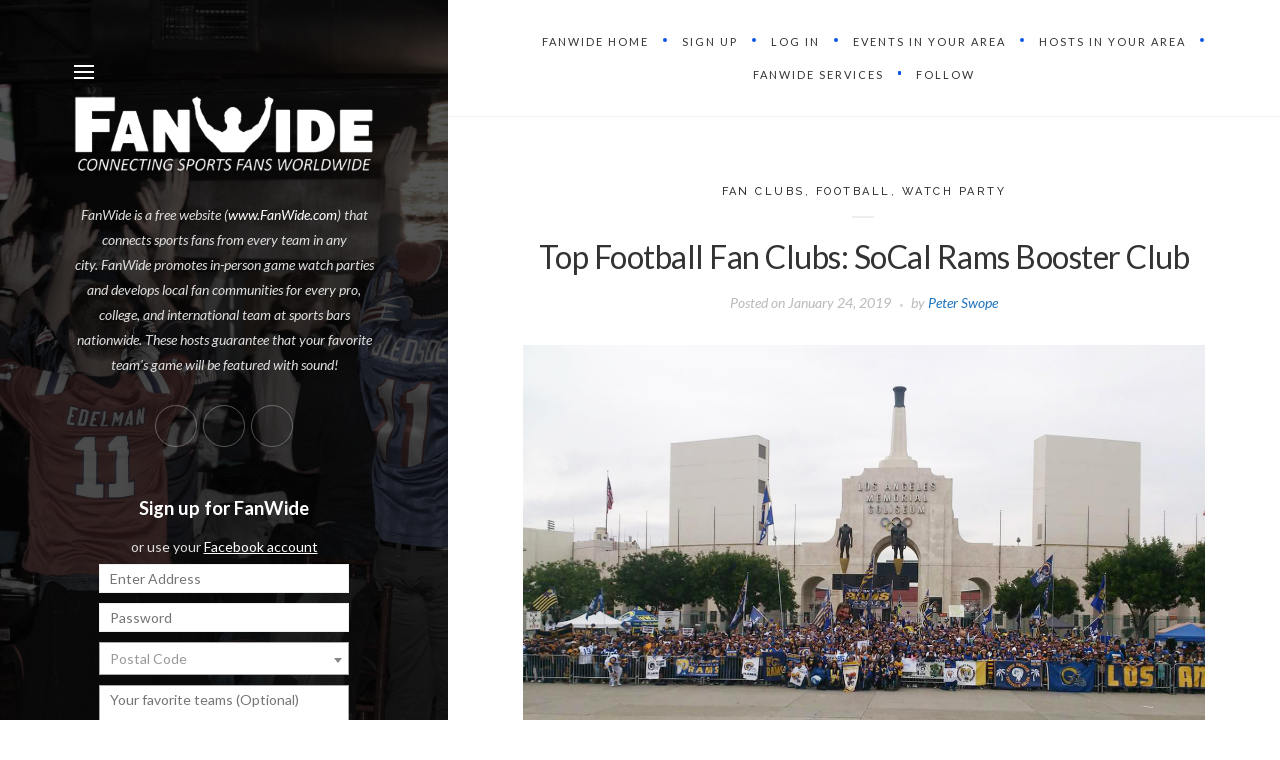

--- FILE ---
content_type: text/html; charset=UTF-8
request_url: https://blog.fanwide.com/fan-clubs/top-football-fan-clubs-socal-rams-booster-club/
body_size: 20640
content:
<!DOCTYPE html>

<html dir="ltr" lang="en-US"
	prefix="og: https://ogp.me/ns#"  prefix="og: http://ogp.me/ns#">

<head>
	<meta charset="UTF-8">
	<meta name="viewport" content="width=device-width">
	<link rel="profile" href="http://gmpg.org/xfn/11">
	<link rel="pingback" href="https://blog.fanwide.com/xmlrpc.php">
	<title>Top Football Fan Clubs: SoCal Rams Booster Club - FanWide Blog - Find Local Game Watch Parties &amp; Sports Fan Clubs</title>

		<!-- All in One SEO 4.3.8 - aioseo.com -->
		<meta name="description" content="In the search for the top football fan club, FanWide has interviewed leaders of several prominent football fan clubs across the league and across the nation. One prominent club leader we spoke to was Ralph Valdez, leader of the SoCal Rams Booster Club, which played an instrumental role in welcoming the team back to LA." />
		<meta name="robots" content="max-image-preview:large" />
		<link rel="canonical" href="https://blog.fanwide.com/fan-clubs/top-football-fan-clubs-socal-rams-booster-club/" />
		<meta name="generator" content="All in One SEO (AIOSEO) 4.3.8" />
		<meta property="og:locale" content="en_US" />
		<meta property="og:site_name" content="FanWide Blog - Find Local Game Watch Parties &amp; Sports Fan Clubs - FanWide - Connecting Sports Fans Worldwide" />
		<meta property="og:type" content="article" />
		<meta property="og:title" content="Top Football Fan Clubs: SoCal Rams Booster Club - FanWide Blog - Find Local Game Watch Parties &amp; Sports Fan Clubs" />
		<meta property="og:description" content="In the search for the top football fan club, FanWide has interviewed leaders of several prominent football fan clubs across the league and across the nation. One prominent club leader we spoke to was Ralph Valdez, leader of the SoCal Rams Booster Club, which played an instrumental role in welcoming the team back to LA." />
		<meta property="og:url" content="https://blog.fanwide.com/fan-clubs/top-football-fan-clubs-socal-rams-booster-club/" />
		<meta property="article:published_time" content="2019-01-24T13:36:30+00:00" />
		<meta property="article:modified_time" content="2019-07-21T04:16:22+00:00" />
		<meta name="twitter:card" content="summary_large_image" />
		<meta name="twitter:title" content="Top Football Fan Clubs: SoCal Rams Booster Club - FanWide Blog - Find Local Game Watch Parties &amp; Sports Fan Clubs" />
		<meta name="twitter:description" content="In the search for the top football fan club, FanWide has interviewed leaders of several prominent football fan clubs across the league and across the nation. One prominent club leader we spoke to was Ralph Valdez, leader of the SoCal Rams Booster Club, which played an instrumental role in welcoming the team back to LA." />
		<script type="application/ld+json" class="aioseo-schema">
			{"@context":"https:\/\/schema.org","@graph":[{"@type":"BlogPosting","@id":"https:\/\/blog.fanwide.com\/fan-clubs\/top-football-fan-clubs-socal-rams-booster-club\/#blogposting","name":"Top Football Fan Clubs: SoCal Rams Booster Club - FanWide Blog - Find Local Game Watch Parties & Sports Fan Clubs","headline":"Top Football Fan Clubs: SoCal Rams Booster Club","author":{"@id":"https:\/\/blog.fanwide.com\/author\/peterswope\/#author"},"publisher":{"@id":"https:\/\/blog.fanwide.com\/#organization"},"image":{"@type":"ImageObject","url":"https:\/\/blog.fanwide.com\/wp-content\/uploads\/2018\/11\/2016SCRBCRally.jpg","@id":"https:\/\/blog.fanwide.com\/#articleImage","width":1280,"height":960,"caption":"Members of the So Cal Rams Booster Club in front of the LA Coliseum. Photo courtesy of socalramsboosterclub.com."},"datePublished":"2019-01-24T13:36:30-08:00","dateModified":"2019-07-21T04:16:22-07:00","inLanguage":"en-US","commentCount":1,"mainEntityOfPage":{"@id":"https:\/\/blog.fanwide.com\/fan-clubs\/top-football-fan-clubs-socal-rams-booster-club\/#webpage"},"isPartOf":{"@id":"https:\/\/blog.fanwide.com\/fan-clubs\/top-football-fan-clubs-socal-rams-booster-club\/#webpage"},"articleSection":"Fan Clubs, Football, watch party, fan clubs, FanWide, Football, jared goff, Los Angeles Rams, NFL, rams, sean mcvay, SoCal Rams Booster Club, Super Bowl, todd gurley"},{"@type":"BreadcrumbList","@id":"https:\/\/blog.fanwide.com\/fan-clubs\/top-football-fan-clubs-socal-rams-booster-club\/#breadcrumblist","itemListElement":[{"@type":"ListItem","@id":"https:\/\/blog.fanwide.com\/#listItem","position":1,"item":{"@type":"WebPage","@id":"https:\/\/blog.fanwide.com\/","name":"Home","description":"FanWide - Connecting Sports Fans Worldwide","url":"https:\/\/blog.fanwide.com\/"},"nextItem":"https:\/\/blog.fanwide.com\/category\/fan-clubs\/#listItem"},{"@type":"ListItem","@id":"https:\/\/blog.fanwide.com\/category\/fan-clubs\/#listItem","position":2,"item":{"@type":"WebPage","@id":"https:\/\/blog.fanwide.com\/category\/fan-clubs\/","name":"Fan Clubs","description":"In the search for the top football fan club, FanWide has interviewed leaders of several prominent football fan clubs across the league and across the nation. One prominent club leader we spoke to was Ralph Valdez, leader of the SoCal Rams Booster Club, which played an instrumental role in welcoming the team back to LA.","url":"https:\/\/blog.fanwide.com\/category\/fan-clubs\/"},"nextItem":"https:\/\/blog.fanwide.com\/fan-clubs\/top-football-fan-clubs-socal-rams-booster-club\/#listItem","previousItem":"https:\/\/blog.fanwide.com\/#listItem"},{"@type":"ListItem","@id":"https:\/\/blog.fanwide.com\/fan-clubs\/top-football-fan-clubs-socal-rams-booster-club\/#listItem","position":3,"item":{"@type":"WebPage","@id":"https:\/\/blog.fanwide.com\/fan-clubs\/top-football-fan-clubs-socal-rams-booster-club\/","name":"Top Football Fan Clubs: SoCal Rams Booster Club","description":"In the search for the top football fan club, FanWide has interviewed leaders of several prominent football fan clubs across the league and across the nation. One prominent club leader we spoke to was Ralph Valdez, leader of the SoCal Rams Booster Club, which played an instrumental role in welcoming the team back to LA.","url":"https:\/\/blog.fanwide.com\/fan-clubs\/top-football-fan-clubs-socal-rams-booster-club\/"},"previousItem":"https:\/\/blog.fanwide.com\/category\/fan-clubs\/#listItem"}]},{"@type":"Organization","@id":"https:\/\/blog.fanwide.com\/#organization","name":"FanWide Blog - Find Local Game Watch Parties & Sports Fan Clubs","url":"https:\/\/blog.fanwide.com\/"},{"@type":"Person","@id":"https:\/\/blog.fanwide.com\/author\/peterswope\/#author","url":"https:\/\/blog.fanwide.com\/author\/peterswope\/","name":"Peter Swope","image":{"@type":"ImageObject","@id":"https:\/\/blog.fanwide.com\/fan-clubs\/top-football-fan-clubs-socal-rams-booster-club\/#authorImage","url":"https:\/\/secure.gravatar.com\/avatar\/0f103938b1048e8fcb1c5382aa917ea0?s=96&d=mm&r=g","width":96,"height":96,"caption":"Peter Swope"}},{"@type":"WebPage","@id":"https:\/\/blog.fanwide.com\/fan-clubs\/top-football-fan-clubs-socal-rams-booster-club\/#webpage","url":"https:\/\/blog.fanwide.com\/fan-clubs\/top-football-fan-clubs-socal-rams-booster-club\/","name":"Top Football Fan Clubs: SoCal Rams Booster Club - FanWide Blog - Find Local Game Watch Parties & Sports Fan Clubs","description":"In the search for the top football fan club, FanWide has interviewed leaders of several prominent football fan clubs across the league and across the nation. One prominent club leader we spoke to was Ralph Valdez, leader of the SoCal Rams Booster Club, which played an instrumental role in welcoming the team back to LA.","inLanguage":"en-US","isPartOf":{"@id":"https:\/\/blog.fanwide.com\/#website"},"breadcrumb":{"@id":"https:\/\/blog.fanwide.com\/fan-clubs\/top-football-fan-clubs-socal-rams-booster-club\/#breadcrumblist"},"author":{"@id":"https:\/\/blog.fanwide.com\/author\/peterswope\/#author"},"creator":{"@id":"https:\/\/blog.fanwide.com\/author\/peterswope\/#author"},"datePublished":"2019-01-24T13:36:30-08:00","dateModified":"2019-07-21T04:16:22-07:00"},{"@type":"WebSite","@id":"https:\/\/blog.fanwide.com\/#website","url":"https:\/\/blog.fanwide.com\/","name":"FanWide Blog - Find Local Game Watch Parties & Sports Fan Clubs","description":"FanWide - Connecting Sports Fans Worldwide","inLanguage":"en-US","publisher":{"@id":"https:\/\/blog.fanwide.com\/#organization"}}]}
		</script>
		<!-- All in One SEO -->

<meta name="dlm-version" content="4.8.4">
<!-- This site is optimized with the Yoast SEO plugin v6.3.1 - https://yoast.com/wordpress/plugins/seo/ -->
<meta name="description" content="In the search for the top football fan club, FanWide has interviewed leaders of several prominent football fan clubs across the league and across the nation. One prominent club leader we spoke to was Ralph Valdez, leader of the SoCal Rams Booster Club, which played an instrumental role in welcoming the team back to LA."/>
<link rel="canonical" href="https://blog.fanwide.com/fan-clubs/top-football-fan-clubs-socal-rams-booster-club/" />
<meta property="og:locale" content="en_US" />
<meta property="og:type" content="article" />
<meta property="og:title" content="Top Football Fan Clubs: SoCal Rams Booster Club" />
<meta property="og:description" content="In the search for the top football fan club, FanWide has interviewed leaders of several prominent football fan clubs across the league and across the nation. One prominent club leader we spoke to was Ralph Valdez, leader of the SoCal Rams Booster Club, which played an instrumental role in welcoming the team back to LA." />
<meta property="og:url" content="https://blog.fanwide.com/fan-clubs/top-football-fan-clubs-socal-rams-booster-club/" />
<meta property="og:site_name" content="FanWide Blog - Find Local Game Watch Parties &amp; Sports Fan Clubs" />
<meta property="article:publisher" content="http://Facebook.com/FanWide" />
<meta property="article:tag" content="fan clubs" />
<meta property="article:tag" content="FanWide" />
<meta property="article:tag" content="Football" />
<meta property="article:tag" content="jared goff" />
<meta property="article:tag" content="Los Angeles Rams" />
<meta property="article:tag" content="NFL" />
<meta property="article:tag" content="rams" />
<meta property="article:tag" content="sean mcvay" />
<meta property="article:tag" content="SoCal Rams Booster Club" />
<meta property="article:tag" content="Super Bowl" />
<meta property="article:tag" content="todd gurley" />
<meta property="article:section" content="Fan Clubs" />
<meta property="article:published_time" content="2019-01-24T13:36:30-08:00" />
<meta property="article:modified_time" content="2019-07-20T21:16:22-07:00" />
<meta property="og:updated_time" content="2019-07-20T21:16:22-07:00" />
<meta property="og:image" content="https://blog.fanwide.com/wp-content/uploads/2018/11/2016SCRBCRally.jpg" />
<meta property="og:image:secure_url" content="https://blog.fanwide.com/wp-content/uploads/2018/11/2016SCRBCRally.jpg" />
<meta property="og:image" content="https://blog.fanwide.com/wp-content/uploads/2019/01/13103361_10154198961209974_4907731440509312742_n.jpg" />
<meta property="og:image:secure_url" content="https://blog.fanwide.com/wp-content/uploads/2019/01/13103361_10154198961209974_4907731440509312742_n.jpg" />
<meta property="og:image" content="https://blog.fanwide.com/wp-content/uploads/2019/01/12509299_10153917585144974_8693768370527616806_n.jpg" />
<meta property="og:image:secure_url" content="https://blog.fanwide.com/wp-content/uploads/2019/01/12509299_10153917585144974_8693768370527616806_n.jpg" />
<meta property="og:image" content="https://blog.fanwide.com/wp-content/uploads/2019/01/IMG_3323.jpg" />
<meta property="og:image:secure_url" content="https://blog.fanwide.com/wp-content/uploads/2019/01/IMG_3323.jpg" />
<meta name="twitter:card" content="summary" />
<meta name="twitter:description" content="In the search for the top football fan club, FanWide has interviewed leaders of several prominent football fan clubs across the league and across the nation. One prominent club leader we spoke to was Ralph Valdez, leader of the SoCal Rams Booster Club, which played an instrumental role in welcoming the team back to LA." />
<meta name="twitter:title" content="Top Football Fan Clubs: SoCal Rams Booster Club" />
<meta name="twitter:site" content="@FanWide" />
<meta name="twitter:image" content="https://blog.fanwide.com/wp-content/uploads/2018/11/2016SCRBCRally.jpg" />
<meta name="twitter:creator" content="@FanWide" />
<script type='application/ld+json'>{"@context":"http:\/\/schema.org","@type":"WebSite","@id":"#website","url":"https:\/\/blog.fanwide.com\/","name":"FanWide","potentialAction":{"@type":"SearchAction","target":"https:\/\/blog.fanwide.com\/?s={search_term_string}","query-input":"required name=search_term_string"}}</script>
<script type='application/ld+json'>{"@context":"http:\/\/schema.org","@type":"Organization","url":"https:\/\/blog.fanwide.com\/fan-clubs\/top-football-fan-clubs-socal-rams-booster-club\/","sameAs":["http:\/\/Facebook.com\/FanWide","http:\/\/Instagram.com\/FanWide","https:\/\/twitter.com\/FanWide"],"@id":"#organization","name":"FanWide","logo":"http:\/\/blog.fanwide.com\/wp-content\/uploads\/2017\/03\/cropped-FW-Blue-Slogan.png"}</script>
<!-- / Yoast SEO plugin. -->

<link rel='dns-prefetch' href='//www.google.com' />
<link rel='dns-prefetch' href='//secure.gravatar.com' />
<link rel='dns-prefetch' href='//www.googletagmanager.com' />
<link rel='dns-prefetch' href='//stats.wp.com' />
<link rel='dns-prefetch' href='//cdnjs.cloudflare.com' />
<link rel='dns-prefetch' href='//fonts.googleapis.com' />
<link rel='dns-prefetch' href='//v0.wordpress.com' />
<link rel="alternate" type="application/rss+xml" title="FanWide Blog - Find Local Game Watch Parties &amp; Sports Fan Clubs &raquo; Feed" href="https://blog.fanwide.com/feed/" />
<link rel="alternate" type="application/rss+xml" title="FanWide Blog - Find Local Game Watch Parties &amp; Sports Fan Clubs &raquo; Comments Feed" href="https://blog.fanwide.com/comments/feed/" />
<link rel="alternate" type="application/rss+xml" title="FanWide Blog - Find Local Game Watch Parties &amp; Sports Fan Clubs &raquo; Top Football Fan Clubs: SoCal Rams Booster Club Comments Feed" href="https://blog.fanwide.com/fan-clubs/top-football-fan-clubs-socal-rams-booster-club/feed/" />
<script type="text/javascript">
window._wpemojiSettings = {"baseUrl":"https:\/\/s.w.org\/images\/core\/emoji\/14.0.0\/72x72\/","ext":".png","svgUrl":"https:\/\/s.w.org\/images\/core\/emoji\/14.0.0\/svg\/","svgExt":".svg","source":{"concatemoji":"https:\/\/blog.fanwide.com\/wp-includes\/js\/wp-emoji-release.min.js?ver=6.2.8"}};
/*! This file is auto-generated */
!function(e,a,t){var n,r,o,i=a.createElement("canvas"),p=i.getContext&&i.getContext("2d");function s(e,t){p.clearRect(0,0,i.width,i.height),p.fillText(e,0,0);e=i.toDataURL();return p.clearRect(0,0,i.width,i.height),p.fillText(t,0,0),e===i.toDataURL()}function c(e){var t=a.createElement("script");t.src=e,t.defer=t.type="text/javascript",a.getElementsByTagName("head")[0].appendChild(t)}for(o=Array("flag","emoji"),t.supports={everything:!0,everythingExceptFlag:!0},r=0;r<o.length;r++)t.supports[o[r]]=function(e){if(p&&p.fillText)switch(p.textBaseline="top",p.font="600 32px Arial",e){case"flag":return s("\ud83c\udff3\ufe0f\u200d\u26a7\ufe0f","\ud83c\udff3\ufe0f\u200b\u26a7\ufe0f")?!1:!s("\ud83c\uddfa\ud83c\uddf3","\ud83c\uddfa\u200b\ud83c\uddf3")&&!s("\ud83c\udff4\udb40\udc67\udb40\udc62\udb40\udc65\udb40\udc6e\udb40\udc67\udb40\udc7f","\ud83c\udff4\u200b\udb40\udc67\u200b\udb40\udc62\u200b\udb40\udc65\u200b\udb40\udc6e\u200b\udb40\udc67\u200b\udb40\udc7f");case"emoji":return!s("\ud83e\udef1\ud83c\udffb\u200d\ud83e\udef2\ud83c\udfff","\ud83e\udef1\ud83c\udffb\u200b\ud83e\udef2\ud83c\udfff")}return!1}(o[r]),t.supports.everything=t.supports.everything&&t.supports[o[r]],"flag"!==o[r]&&(t.supports.everythingExceptFlag=t.supports.everythingExceptFlag&&t.supports[o[r]]);t.supports.everythingExceptFlag=t.supports.everythingExceptFlag&&!t.supports.flag,t.DOMReady=!1,t.readyCallback=function(){t.DOMReady=!0},t.supports.everything||(n=function(){t.readyCallback()},a.addEventListener?(a.addEventListener("DOMContentLoaded",n,!1),e.addEventListener("load",n,!1)):(e.attachEvent("onload",n),a.attachEvent("onreadystatechange",function(){"complete"===a.readyState&&t.readyCallback()})),(e=t.source||{}).concatemoji?c(e.concatemoji):e.wpemoji&&e.twemoji&&(c(e.twemoji),c(e.wpemoji)))}(window,document,window._wpemojiSettings);
</script>
<style type="text/css">
img.wp-smiley,
img.emoji {
	display: inline !important;
	border: none !important;
	box-shadow: none !important;
	height: 1em !important;
	width: 1em !important;
	margin: 0 0.07em !important;
	vertical-align: -0.1em !important;
	background: none !important;
	padding: 0 !important;
}
</style>
	<link rel='stylesheet' id='wp-block-library-css' href='https://blog.fanwide.com/wp-includes/css/dist/block-library/style.min.css?ver=6.2.8' type='text/css' media='all' />
<style id='wp-block-library-inline-css' type='text/css'>
.has-text-align-justify{text-align:justify;}
</style>
<link rel='stylesheet' id='jetpack-videopress-video-block-view-css' href='https://blog.fanwide.com/wp-content/plugins/jetpack/jetpack_vendor/automattic/jetpack-videopress/build/block-editor/blocks/video/view.css?minify=false&#038;ver=34ae973733627b74a14e' type='text/css' media='all' />
<link rel='stylesheet' id='mediaelement-css' href='https://blog.fanwide.com/wp-includes/js/mediaelement/mediaelementplayer-legacy.min.css?ver=4.2.17' type='text/css' media='all' />
<link rel='stylesheet' id='wp-mediaelement-css' href='https://blog.fanwide.com/wp-includes/js/mediaelement/wp-mediaelement.min.css?ver=6.2.8' type='text/css' media='all' />
<link rel='stylesheet' id='font-awesome-css' href='https://blog.fanwide.com/wp-content/plugins/contact-widgets/assets/css/font-awesome.min.css?ver=4.7.0' type='text/css' media='all' />
<link rel='stylesheet' id='classic-theme-styles-css' href='https://blog.fanwide.com/wp-includes/css/classic-themes.min.css?ver=6.2.8' type='text/css' media='all' />
<style id='global-styles-inline-css' type='text/css'>
body{--wp--preset--color--black: #000000;--wp--preset--color--cyan-bluish-gray: #abb8c3;--wp--preset--color--white: #ffffff;--wp--preset--color--pale-pink: #f78da7;--wp--preset--color--vivid-red: #cf2e2e;--wp--preset--color--luminous-vivid-orange: #ff6900;--wp--preset--color--luminous-vivid-amber: #fcb900;--wp--preset--color--light-green-cyan: #7bdcb5;--wp--preset--color--vivid-green-cyan: #00d084;--wp--preset--color--pale-cyan-blue: #8ed1fc;--wp--preset--color--vivid-cyan-blue: #0693e3;--wp--preset--color--vivid-purple: #9b51e0;--wp--preset--gradient--vivid-cyan-blue-to-vivid-purple: linear-gradient(135deg,rgba(6,147,227,1) 0%,rgb(155,81,224) 100%);--wp--preset--gradient--light-green-cyan-to-vivid-green-cyan: linear-gradient(135deg,rgb(122,220,180) 0%,rgb(0,208,130) 100%);--wp--preset--gradient--luminous-vivid-amber-to-luminous-vivid-orange: linear-gradient(135deg,rgba(252,185,0,1) 0%,rgba(255,105,0,1) 100%);--wp--preset--gradient--luminous-vivid-orange-to-vivid-red: linear-gradient(135deg,rgba(255,105,0,1) 0%,rgb(207,46,46) 100%);--wp--preset--gradient--very-light-gray-to-cyan-bluish-gray: linear-gradient(135deg,rgb(238,238,238) 0%,rgb(169,184,195) 100%);--wp--preset--gradient--cool-to-warm-spectrum: linear-gradient(135deg,rgb(74,234,220) 0%,rgb(151,120,209) 20%,rgb(207,42,186) 40%,rgb(238,44,130) 60%,rgb(251,105,98) 80%,rgb(254,248,76) 100%);--wp--preset--gradient--blush-light-purple: linear-gradient(135deg,rgb(255,206,236) 0%,rgb(152,150,240) 100%);--wp--preset--gradient--blush-bordeaux: linear-gradient(135deg,rgb(254,205,165) 0%,rgb(254,45,45) 50%,rgb(107,0,62) 100%);--wp--preset--gradient--luminous-dusk: linear-gradient(135deg,rgb(255,203,112) 0%,rgb(199,81,192) 50%,rgb(65,88,208) 100%);--wp--preset--gradient--pale-ocean: linear-gradient(135deg,rgb(255,245,203) 0%,rgb(182,227,212) 50%,rgb(51,167,181) 100%);--wp--preset--gradient--electric-grass: linear-gradient(135deg,rgb(202,248,128) 0%,rgb(113,206,126) 100%);--wp--preset--gradient--midnight: linear-gradient(135deg,rgb(2,3,129) 0%,rgb(40,116,252) 100%);--wp--preset--duotone--dark-grayscale: url('#wp-duotone-dark-grayscale');--wp--preset--duotone--grayscale: url('#wp-duotone-grayscale');--wp--preset--duotone--purple-yellow: url('#wp-duotone-purple-yellow');--wp--preset--duotone--blue-red: url('#wp-duotone-blue-red');--wp--preset--duotone--midnight: url('#wp-duotone-midnight');--wp--preset--duotone--magenta-yellow: url('#wp-duotone-magenta-yellow');--wp--preset--duotone--purple-green: url('#wp-duotone-purple-green');--wp--preset--duotone--blue-orange: url('#wp-duotone-blue-orange');--wp--preset--font-size--small: 13px;--wp--preset--font-size--medium: 20px;--wp--preset--font-size--large: 36px;--wp--preset--font-size--x-large: 42px;--wp--preset--spacing--20: 0.44rem;--wp--preset--spacing--30: 0.67rem;--wp--preset--spacing--40: 1rem;--wp--preset--spacing--50: 1.5rem;--wp--preset--spacing--60: 2.25rem;--wp--preset--spacing--70: 3.38rem;--wp--preset--spacing--80: 5.06rem;--wp--preset--shadow--natural: 6px 6px 9px rgba(0, 0, 0, 0.2);--wp--preset--shadow--deep: 12px 12px 50px rgba(0, 0, 0, 0.4);--wp--preset--shadow--sharp: 6px 6px 0px rgba(0, 0, 0, 0.2);--wp--preset--shadow--outlined: 6px 6px 0px -3px rgba(255, 255, 255, 1), 6px 6px rgba(0, 0, 0, 1);--wp--preset--shadow--crisp: 6px 6px 0px rgba(0, 0, 0, 1);}:where(.is-layout-flex){gap: 0.5em;}body .is-layout-flow > .alignleft{float: left;margin-inline-start: 0;margin-inline-end: 2em;}body .is-layout-flow > .alignright{float: right;margin-inline-start: 2em;margin-inline-end: 0;}body .is-layout-flow > .aligncenter{margin-left: auto !important;margin-right: auto !important;}body .is-layout-constrained > .alignleft{float: left;margin-inline-start: 0;margin-inline-end: 2em;}body .is-layout-constrained > .alignright{float: right;margin-inline-start: 2em;margin-inline-end: 0;}body .is-layout-constrained > .aligncenter{margin-left: auto !important;margin-right: auto !important;}body .is-layout-constrained > :where(:not(.alignleft):not(.alignright):not(.alignfull)){max-width: var(--wp--style--global--content-size);margin-left: auto !important;margin-right: auto !important;}body .is-layout-constrained > .alignwide{max-width: var(--wp--style--global--wide-size);}body .is-layout-flex{display: flex;}body .is-layout-flex{flex-wrap: wrap;align-items: center;}body .is-layout-flex > *{margin: 0;}:where(.wp-block-columns.is-layout-flex){gap: 2em;}.has-black-color{color: var(--wp--preset--color--black) !important;}.has-cyan-bluish-gray-color{color: var(--wp--preset--color--cyan-bluish-gray) !important;}.has-white-color{color: var(--wp--preset--color--white) !important;}.has-pale-pink-color{color: var(--wp--preset--color--pale-pink) !important;}.has-vivid-red-color{color: var(--wp--preset--color--vivid-red) !important;}.has-luminous-vivid-orange-color{color: var(--wp--preset--color--luminous-vivid-orange) !important;}.has-luminous-vivid-amber-color{color: var(--wp--preset--color--luminous-vivid-amber) !important;}.has-light-green-cyan-color{color: var(--wp--preset--color--light-green-cyan) !important;}.has-vivid-green-cyan-color{color: var(--wp--preset--color--vivid-green-cyan) !important;}.has-pale-cyan-blue-color{color: var(--wp--preset--color--pale-cyan-blue) !important;}.has-vivid-cyan-blue-color{color: var(--wp--preset--color--vivid-cyan-blue) !important;}.has-vivid-purple-color{color: var(--wp--preset--color--vivid-purple) !important;}.has-black-background-color{background-color: var(--wp--preset--color--black) !important;}.has-cyan-bluish-gray-background-color{background-color: var(--wp--preset--color--cyan-bluish-gray) !important;}.has-white-background-color{background-color: var(--wp--preset--color--white) !important;}.has-pale-pink-background-color{background-color: var(--wp--preset--color--pale-pink) !important;}.has-vivid-red-background-color{background-color: var(--wp--preset--color--vivid-red) !important;}.has-luminous-vivid-orange-background-color{background-color: var(--wp--preset--color--luminous-vivid-orange) !important;}.has-luminous-vivid-amber-background-color{background-color: var(--wp--preset--color--luminous-vivid-amber) !important;}.has-light-green-cyan-background-color{background-color: var(--wp--preset--color--light-green-cyan) !important;}.has-vivid-green-cyan-background-color{background-color: var(--wp--preset--color--vivid-green-cyan) !important;}.has-pale-cyan-blue-background-color{background-color: var(--wp--preset--color--pale-cyan-blue) !important;}.has-vivid-cyan-blue-background-color{background-color: var(--wp--preset--color--vivid-cyan-blue) !important;}.has-vivid-purple-background-color{background-color: var(--wp--preset--color--vivid-purple) !important;}.has-black-border-color{border-color: var(--wp--preset--color--black) !important;}.has-cyan-bluish-gray-border-color{border-color: var(--wp--preset--color--cyan-bluish-gray) !important;}.has-white-border-color{border-color: var(--wp--preset--color--white) !important;}.has-pale-pink-border-color{border-color: var(--wp--preset--color--pale-pink) !important;}.has-vivid-red-border-color{border-color: var(--wp--preset--color--vivid-red) !important;}.has-luminous-vivid-orange-border-color{border-color: var(--wp--preset--color--luminous-vivid-orange) !important;}.has-luminous-vivid-amber-border-color{border-color: var(--wp--preset--color--luminous-vivid-amber) !important;}.has-light-green-cyan-border-color{border-color: var(--wp--preset--color--light-green-cyan) !important;}.has-vivid-green-cyan-border-color{border-color: var(--wp--preset--color--vivid-green-cyan) !important;}.has-pale-cyan-blue-border-color{border-color: var(--wp--preset--color--pale-cyan-blue) !important;}.has-vivid-cyan-blue-border-color{border-color: var(--wp--preset--color--vivid-cyan-blue) !important;}.has-vivid-purple-border-color{border-color: var(--wp--preset--color--vivid-purple) !important;}.has-vivid-cyan-blue-to-vivid-purple-gradient-background{background: var(--wp--preset--gradient--vivid-cyan-blue-to-vivid-purple) !important;}.has-light-green-cyan-to-vivid-green-cyan-gradient-background{background: var(--wp--preset--gradient--light-green-cyan-to-vivid-green-cyan) !important;}.has-luminous-vivid-amber-to-luminous-vivid-orange-gradient-background{background: var(--wp--preset--gradient--luminous-vivid-amber-to-luminous-vivid-orange) !important;}.has-luminous-vivid-orange-to-vivid-red-gradient-background{background: var(--wp--preset--gradient--luminous-vivid-orange-to-vivid-red) !important;}.has-very-light-gray-to-cyan-bluish-gray-gradient-background{background: var(--wp--preset--gradient--very-light-gray-to-cyan-bluish-gray) !important;}.has-cool-to-warm-spectrum-gradient-background{background: var(--wp--preset--gradient--cool-to-warm-spectrum) !important;}.has-blush-light-purple-gradient-background{background: var(--wp--preset--gradient--blush-light-purple) !important;}.has-blush-bordeaux-gradient-background{background: var(--wp--preset--gradient--blush-bordeaux) !important;}.has-luminous-dusk-gradient-background{background: var(--wp--preset--gradient--luminous-dusk) !important;}.has-pale-ocean-gradient-background{background: var(--wp--preset--gradient--pale-ocean) !important;}.has-electric-grass-gradient-background{background: var(--wp--preset--gradient--electric-grass) !important;}.has-midnight-gradient-background{background: var(--wp--preset--gradient--midnight) !important;}.has-small-font-size{font-size: var(--wp--preset--font-size--small) !important;}.has-medium-font-size{font-size: var(--wp--preset--font-size--medium) !important;}.has-large-font-size{font-size: var(--wp--preset--font-size--large) !important;}.has-x-large-font-size{font-size: var(--wp--preset--font-size--x-large) !important;}
.wp-block-navigation a:where(:not(.wp-element-button)){color: inherit;}
:where(.wp-block-columns.is-layout-flex){gap: 2em;}
.wp-block-pullquote{font-size: 1.5em;line-height: 1.6;}
</style>
<link rel='stylesheet' id='contact-form-7-css' href='https://blog.fanwide.com/wp-content/plugins/contact-form-7/includes/css/styles.css?ver=5.7.7' type='text/css' media='all' />
<link rel='stylesheet' id='animate-css' href='https://blog.fanwide.com/wp-content/plugins/wp-quiz/assets/frontend/css/animate.css?ver=3.6.0' type='text/css' media='all' />
<link rel='stylesheet' id='wp-quiz-css' href='https://blog.fanwide.com/wp-content/plugins/wp-quiz/assets/frontend/css/wp-quiz.css?ver=2.0.10' type='text/css' media='all' />
<link rel='stylesheet' id='email-before-download-css' href='https://blog.fanwide.com/wp-content/plugins/email-before-download/public/css/email-before-download-public.css?ver=6.7' type='text/css' media='all' />
<link rel='stylesheet' id='select2-css' href='https://blog.fanwide.com/wp-content/themes/FanWide/css/select2.css?ver=1.0.0' type='text/css' media='all' />
<link rel='stylesheet' id='custom-styles-css' href='https://blog.fanwide.com/wp-content/themes/FanWide/css/custom-styles.css?ver=1.0.0' type='text/css' media='all' />
<link rel='stylesheet' id='wild-book-fonts-css' href='//fonts.googleapis.com/css?family=Lora%3A400%2C700%2C400italic%2C700italic%7CRaleway%3A500%2C600&#038;ver=1.5.3#038;subset=latin%2Clatin-ext' type='text/css' media='all' />
<link rel='stylesheet' id='bootstrap-custom-css' href='https://blog.fanwide.com/wp-content/themes/FanWide/css/bootstrap-custom.css?ver=3.3.2' type='text/css' media='all' />
<link rel='stylesheet' id='wild-book-style-css' href='https://blog.fanwide.com/wp-content/themes/FanWide/style.css?ver=1.5.3' type='text/css' media='all' />
<style id='wild-book-style-inline-css' type='text/css'>

        .header-image img {
          max-width: 23em;
          height: auto;
        }
        .header-image {
          margin-bottom: 2em;
        }
        .sidebar a:hover, 
        .sidebar-buttons .search-submit:hover, 
        .sidebar-navigation-menu .current-menu-item > a {
          color: #ffa114;
        }
        .nav-toggle:hover .menu-icon, 
        .nav-toggle:hover .menu-icon:before, 
        .nav-toggle:hover .menu-icon:after {
          background: #ffa114;
        }
        .sidebar-buttons .search-submit {
          color: #ffffff;
        }
        .nav-toggle .menu-icon, 
        .nav-toggle .menu-icon:before, 
        .nav-toggle .menu-icon:after {
          background-color: #ffffff;
        }
        .sidebar .social-profiles {
          color: #ffffff;
        }
        .sidebar .social-profiles a {
          border-color: rgba( 255, 255, 255, 0.3 );
        }
        .sidebar .social-profiles a:hover {
          border-color: rgba( 255, 255, 255, 0.5 );
        }
        @media (min-width: 992px) {
          .right-side-navigation .nav-menu > li > a:hover {
            color: #1e73be;
          }
        }
        .right-nav-toggle:hover {
          color: #1e73be;
        }
        @media (min-width: 992px) { 
          .right-side-navigation .nav-menu .sub-menu li a:hover {
            color: #1e73be;
          }
        }
        .right-side-navigation .nav-menu > li > a:after,
        .right-side-navigation .nav-menu a > span:before {
          background-color: #0b54e5;
        }
        .entry-meta a,
        .entry-content a,
        .author-info a,
        .logged-in-as a,
        .comment-content a,
        .comment-meta a,
        .widget_calendar a,
        .textwidget a,
        .comment-navigation a,
        .image-navigation a,
        .taxonomy-description a,
        .nav-link {
          color: #1e73be;
        }
        .entry-meta a:hover,
        .entry-content a:hover,
        .cat-links a:hover,
        .author-info a:hover,
        .logged-in-as a:hover,
        .comment-content a:hover,
        .comment-meta a:hover,
        .widget_calendar a:hover,
        .textwidget a:hover,
        .comment-navigation a:hover,
        .image-navigation a:hover,
        .taxonomy-description a:hover,
        .nav-link:hover,
        .entry-meta .portfolio-cats a:hover {
          color: #1c2fbc;
        }
        button,
        input[type='button'],
        input[type='reset'],
        input[type='submit'],
        .pagination .page-numbers:hover,
        .pagination .page-numbers.current {
          background: #1e73be;
        }
        button:hover,
        input[type='button']:hover,
        input[type='reset']:hover,
        input[type='submit']:hover {
          background: #1c2fbc;
        }
        .share-buttons a {
          background: #f2f2f2;
        }
        .share-buttons a {
          color: #1e73be;
        }
        .double-bounce1, 
        .double-bounce2 {
          background-color: #1e73be;
        }
        @media (min-width: 992px) { 
          .sidebar {
            width: 35%;
          }
          .site-content,
          .secondary {
            margin-left: 35%;
          }
          .sticky-right-menu .right-side-navigation {
            left: 35%;
          }
          .rtl .site-content,
          .rtl .secondary {
            margin-right: 35%;
            margin-left: 0;
          }
          .rtl.sticky-right-menu .right-side-navigation {
            right: 35%;
            left: 0;
          }
          .sidebar-right .site-content, 
          .sidebar-right .secondary {
            margin-right: 35%;
          }
          .sidebar-right.sticky-right-menu .right-side-navigation {
            right: 35%;
          }
          .rtl.sidebar-right .site-content, 
          .rtl.sidebar-right .secondary {
            margin-left: 35%;
          }
          .rtl.sidebar-right.sticky-right-menu .right-side-navigation {
            left: 35%;
          }
        }

        .site {
          visibility:hidden;
        }
        .loaded .site {
          visibility:visible;
        }
      
</style>
<link rel='stylesheet' id='wild-book-style-hr-css' href='https://blog.fanwide.com/wp-content/themes/FanWide/style-hr.css?ver=1.5.3' type='text/css' media='all' />
<link rel='stylesheet' id='jetpack_css-css' href='https://blog.fanwide.com/wp-content/plugins/jetpack/css/jetpack.css?ver=12.2.2' type='text/css' media='all' />
<script type='text/javascript' src='https://www.google.com/jsapi?ver=6.2.8' id='google.api-js'></script>
<script type='text/javascript' src='https://blog.fanwide.com/wp-includes/js/jquery/jquery.min.js?ver=3.6.4' id='jquery-core-js'></script>
<script type='text/javascript' src='https://blog.fanwide.com/wp-includes/js/jquery/jquery-migrate.min.js?ver=3.4.0' id='jquery-migrate-js'></script>

<!-- Google Analytics snippet added by Site Kit -->
<script type='text/javascript' src='https://www.googletagmanager.com/gtag/js?id=UA-74341476-3' id='google_gtagjs-js' async></script>
<script type='text/javascript' id='google_gtagjs-js-after'>
window.dataLayer = window.dataLayer || [];function gtag(){dataLayer.push(arguments);}
gtag('set', 'linker', {"domains":["blog.fanwide.com"]} );
gtag("js", new Date());
gtag("set", "developer_id.dZTNiMT", true);
gtag("config", "UA-74341476-3", {"anonymize_ip":true});
gtag("config", "G-G945S2DCPH");
</script>

<!-- End Google Analytics snippet added by Site Kit -->
<script type='text/javascript' src='//cdnjs.cloudflare.com/ajax/libs/jquery-easing/1.4.1/jquery.easing.min.js?ver=6.2.8' id='jquery-easing-js'></script>
<link rel="https://api.w.org/" href="https://blog.fanwide.com/wp-json/" /><link rel="alternate" type="application/json" href="https://blog.fanwide.com/wp-json/wp/v2/posts/9191" /><link rel="EditURI" type="application/rsd+xml" title="RSD" href="https://blog.fanwide.com/xmlrpc.php?rsd" />
<link rel="wlwmanifest" type="application/wlwmanifest+xml" href="https://blog.fanwide.com/wp-includes/wlwmanifest.xml" />
<meta name="generator" content="WordPress 6.2.8" />
<link rel='shortlink' href='https://wp.me/p8zn2O-2of' />
<link rel="alternate" type="application/json+oembed" href="https://blog.fanwide.com/wp-json/oembed/1.0/embed?url=https%3A%2F%2Fblog.fanwide.com%2Ffan-clubs%2Ftop-football-fan-clubs-socal-rams-booster-club%2F" />
<link rel="alternate" type="text/xml+oembed" href="https://blog.fanwide.com/wp-json/oembed/1.0/embed?url=https%3A%2F%2Fblog.fanwide.com%2Ffan-clubs%2Ftop-football-fan-clubs-socal-rams-booster-club%2F&#038;format=xml" />
<meta name="generator" content="Site Kit by Google 1.102.0" /><style type="text/css">
.sfs-subscriber-count, .sfs-count, .sfs-count span, .sfs-stats { -webkit-box-sizing: initial; -moz-box-sizing: initial; box-sizing: initial; }
.sfs-subscriber-count { width: 88px; overflow: hidden; height: 26px; color: #424242; font: 9px Verdana, Geneva, sans-serif; letter-spacing: 1px; }
.sfs-count { width: 86px; height: 17px; line-height: 17px; margin: 0 auto; background: #ccc; border: 1px solid #909090; border-top-color: #fff; border-left-color: #fff; }
.sfs-count span { display: inline-block; height: 11px; line-height: 12px; margin: 2px 1px 2px 2px; padding: 0 2px 0 3px; background: #e4e4e4; border: 1px solid #a2a2a2; border-bottom-color: #fff; border-right-color: #fff; }
.sfs-stats { font-size: 6px; line-height: 6px; margin: 1px 0 0 1px; word-spacing: 2px; text-align: center; text-transform: uppercase; }
</style>
	<style>img#wpstats{display:none}</style>
		<style type="text/css" id="custom-background-css">.sidebar { background-color: #1e73be; background-image: url("https:\/\/blog.fanwide.com\/wp-content\/uploads\/2020\/03\/WPBackgound_NEW.png"); background-position: center center; background-size: cover; background-repeat: no-repeat; background-attachment: scroll; } .custom-background .sidebar:before { opacity: 0.3; }</style><link rel="icon" href="https://blog.fanwide.com/wp-content/uploads/2017/03/cropped-Fan-1-32x32.png" sizes="32x32" />
<link rel="icon" href="https://blog.fanwide.com/wp-content/uploads/2017/03/cropped-Fan-1-192x192.png" sizes="192x192" />
<link rel="apple-touch-icon" href="https://blog.fanwide.com/wp-content/uploads/2017/03/cropped-Fan-1-180x180.png" />
<meta name="msapplication-TileImage" content="https://blog.fanwide.com/wp-content/uploads/2017/03/cropped-Fan-1-270x270.png" />
<style type="text/css" id="wp-custom-css">/*
You can add your own CSS here.

Click the help icon above to learn more.
*/</style>	<link href="https://fonts.googleapis.com/css?family=Lato:300,400,400i,700,700i" rel="stylesheet">
</head>

<body class="post-template-default single single-post postid-9191 single-format-standard custom-background sidebar-layout-1">

<div class="preloader">
  <div class="spinner">
    <div class="double-bounce1"></div>
    <div class="double-bounce2"></div>
  </div>
</div>

<div id="page" class="hfeed site">

  
<div id="sidebar" class="sidebar">
  <div class="sidebar-inner">

    
        <div class="sidebar-navigations">
      <div class="sidebar-buttons">
                <button class="nav-toggle toggle-button"><i class="menu-icon"></i></button>
        
        
      <form role="search" method="get" class="search-form " action="https://blog.fanwide.com/">
        <div class="search-wrap">
          <label>
            <input type="search" class="search-field" placeholder="Type keywords..." value="" name="s" title="Search for:" />
          </label>
          <button type="submit" class="search-submit"><i class="font-awesome-magnifying-glass"></i></button>
        </div>
			</form>
                <a href="http://blog.fanwide.com/feed/" target="_top" class="sidebar-link-button"><i class="font-awesome-rss"></i></a>
              </div>

      <nav id="sidebar-navigation-menu" class="sidebar-navigation-menu"><div class="nav-container"><ul id="menu-top-menu" class="nav-menu"><li id="menu-item-8656" class="menu-item menu-item-type-custom menu-item-object-custom menu-item-8656"><a href="http://www.fanwide.com">FanWide Home</a></li>
<li id="menu-item-491" class="menu-item menu-item-type-custom menu-item-object-custom menu-item-has-children menu-item-491"><a href="https://www.fanwide.com/home#signup">Sign Up</a>
<ul class="sub-menu">
	<li id="menu-item-921" class="menu-item menu-item-type-custom menu-item-object-custom menu-item-921"><a href="https://www.fanwide.com/home#fans">Fan Sign Up</a></li>
	<li id="menu-item-931" class="menu-item menu-item-type-custom menu-item-object-custom menu-item-931"><a href="https://www.fanwide.com/host/overview">Host Sign Up</a></li>
</ul>
</li>
<li id="menu-item-8657" class="menu-item menu-item-type-custom menu-item-object-custom menu-item-8657"><a href="https://www.fanwide.com/login">Log In</a></li>
<li id="menu-item-8658" class="menu-item menu-item-type-custom menu-item-object-custom menu-item-8658"><a href="https://www.fanwide.com/search/events/myarea">Events in Your Area</a></li>
<li id="menu-item-8659" class="menu-item menu-item-type-custom menu-item-object-custom menu-item-8659"><a href="https://www.fanwide.com/search/hosts">Hosts in Your Area</a></li>
<li id="menu-item-8660" class="menu-item menu-item-type-custom menu-item-object-custom menu-item-8660"><a href="https://www.fanwide.com/">FanWide Services</a></li>
<li id="menu-item-1021" class="menu-item menu-item-type-custom menu-item-object-custom menu-item-has-children menu-item-1021"><a href="#">Follow</a>
<ul class="sub-menu">
	<li id="menu-item-8661" class="menu-item menu-item-type-custom menu-item-object-custom menu-item-8661"><a href="https://blog.fanwide.com/feed/">Blog</a></li>
	<li id="menu-item-951" class="menu-item menu-item-type-custom menu-item-object-custom menu-item-951"><a href="http://instagram.com/FanWide">Instagram</a></li>
	<li id="menu-item-971" class="menu-item menu-item-type-custom menu-item-object-custom menu-item-971"><a href="http://twitter.com/fanwide">Twitter</a></li>
	<li id="menu-item-961" class="menu-item menu-item-type-custom menu-item-object-custom menu-item-961"><a href="http://facebook.com/FanWide">Facebook</a></li>
</ul>
</li>
</ul></div></nav>    </div>
    
    <header id="masthead" class="site-header" role="banner">
      <div class="site-branding">
      <div class="header-image"><a href="https://www.fanwide.com" rel="home"><img src="https://blog.fanwide.com/wp-content/uploads/2018/08/FanWide_logo_ww_white_400.png" height="105" width="400" alt="FanWide Blog - Find Local Game Watch Parties &amp; Sports Fan Clubs" /></a></div><div class="tagline">FanWide is a free website (<a href="https://www.FanWide.com">www.FanWide.com</a>) that connects sports fans from every team in any city. FanWide promotes in-person game watch parties and develops local fan communities for every pro, college, and international team at sports bars nationwide. These hosts guarantee that your favorite team's game will be featured with sound!</div><ul class="social-profiles"><li><a href="http://Facebook.com/FanWide" class="facebook" target="_blank" ><i class="font-awesome-facebook"></i></a></li><li><a href="http://twitter.com/FanWide" class="twitter" target="_blank" ><i class="font-awesome-twitter"></i></a></li><li><a href="http://instagram.com/FanWide" class="instagram" target="_blank" ><i class="font-awesome-instagram"></i></a></li></ul>	  
	<!-- Custom FanWide signup form -->
	<div class="fan-signup">
		<h3>Sign up for FanWide</h3>
		or use your <a href="https://www.fanwide.com/home#signup">Facebook account</a>
		<form id="fanSignup">
			<div class="form-group">
				<input type="email" class="form-control" id="email" name="email" placeholder="Enter Address" required>
			</div>
			<div class="form-group">
				<input type="password" class="form-control" id="password" name="password" placeholder="Password" required>
			</div>
			<div class="form-group">
				<select class="form-control" id="postalCodeId" name="postalCodeId" placeholder="Postal Code" required></select>	  	  
			</div>
			<div class="form-group">
				<select class="form-control" id="favoriteSportIds" name="favoriteSportIds" placeholder="Your favorite teams (Optional)" multiple="multiple"></select>	  	  
			</div>
			<div class="form-group">
				<input type="referralCode" class="form-control" id="referralCode" name="referralCode" placeholder="Referral Code (Optional)">
			</div>
			
			<p class="small">By selecting "Join FanWide" I certify that I am at least 18 years of age and I agree to the <a href="https://www.fanwide.com/terms" target="_blank">FanWide Terms of Service</a>.</p>
			
			<div>
				<ul id="errors" style="display:none;">
				</ul>
			</div>
			<div class="form-group">
				<button type="submit" id="signup-submit">Join FanWide</button>
			</div>
		</form>	
		
		<div id="success" class="form-group" style="display:none;">
			You have signed up for FanWide. Click below to log in. 
			<a href="https://www.fanwide.com" class="btn">TAKE ME TO FANWIDE</a>
		</div>
	</div>
		
	<!-- Custom FanWide signup form END -->	  
	  
      </div><!-- .site-branding -->
    </header><!-- .site-header -->
    

	
        <footer id="colophon" class="site-footer" role="contentinfo">
      <div class="site-info">
      © 2020 FanWide Technologies Inc. All rights reserved. “FanWide” and any accompanying logos and symbols are trademarks of FanWide Technologies Inc.      </div><!-- .site-info -->
    </footer><!-- .site-footer -->
    
  </div><!-- .sidebar-inner -->
</div><!-- .sidebar -->
  <div id="content" class="site-content">
  
  <nav id="right-side-navigation" class="right-side-navigation"><a href="#" class="right-nav-toggle" title="Navigation" data-close-text="Close"><span>Navigation</span> <i class="font-awesome-angle-down"></i></a><ul id="menu-top-menu-1" class="nav-menu"><li class="menu-item menu-item-type-custom menu-item-object-custom menu-item-8656"><a href="http://www.fanwide.com"><span>FanWide Home</span></a></li>
<li class="menu-item menu-item-type-custom menu-item-object-custom menu-item-has-children menu-item-491"><a href="https://www.fanwide.com/home#signup"><span>Sign Up</span></a>
<ul class="sub-menu">
	<li class="menu-item menu-item-type-custom menu-item-object-custom menu-item-921"><a href="https://www.fanwide.com/home#fans"><span>Fan Sign Up</span></a></li>
	<li class="menu-item menu-item-type-custom menu-item-object-custom menu-item-931"><a href="https://www.fanwide.com/host/overview"><span>Host Sign Up</span></a></li>
</ul>
</li>
<li class="menu-item menu-item-type-custom menu-item-object-custom menu-item-8657"><a href="https://www.fanwide.com/login"><span>Log In</span></a></li>
<li class="menu-item menu-item-type-custom menu-item-object-custom menu-item-8658"><a href="https://www.fanwide.com/search/events/myarea"><span>Events in Your Area</span></a></li>
<li class="menu-item menu-item-type-custom menu-item-object-custom menu-item-8659"><a href="https://www.fanwide.com/search/hosts"><span>Hosts in Your Area</span></a></li>
<li class="menu-item menu-item-type-custom menu-item-object-custom menu-item-8660"><a href="https://www.fanwide.com/"><span>FanWide Services</span></a></li>
<li class="menu-item menu-item-type-custom menu-item-object-custom menu-item-has-children menu-item-1021"><a href="#"><span>Follow</span></a>
<ul class="sub-menu">
	<li class="menu-item menu-item-type-custom menu-item-object-custom menu-item-8661"><a href="https://blog.fanwide.com/feed/"><span>Blog</span></a></li>
	<li class="menu-item menu-item-type-custom menu-item-object-custom menu-item-951"><a href="http://instagram.com/FanWide"><span>Instagram</span></a></li>
	<li class="menu-item menu-item-type-custom menu-item-object-custom menu-item-971"><a href="http://twitter.com/fanwide"><span>Twitter</span></a></li>
	<li class="menu-item menu-item-type-custom menu-item-object-custom menu-item-961"><a href="http://facebook.com/FanWide"><span>Facebook</span></a></li>
</ul>
</li>
</ul></nav>   
	<div id="primary" class="content-area">
		<main id="main" class="site-main" role="main">
      
<article id="post-9191" class="post-9191 post type-post status-publish format-standard hentry category-fan-clubs category-football category-watch-party tag-fan-clubs tag-fanwide tag-football tag-jared-goff tag-los-angeles-rams tag-nfl tag-rams tag-sean-mcvay tag-socal-rams-booster-club tag-super-bowl tag-todd-gurley">
  <div class="inner-container">
    <header class="entry-header">
    <span class="cat-links"><a href="https://blog.fanwide.com/category/fan-clubs/" rel="category tag">Fan Clubs</a>, <a href="https://blog.fanwide.com/category/football/" rel="category tag">Football</a>, <a href="https://blog.fanwide.com/category/watch-party/" rel="category tag">watch party</a></span><h1 class="entry-title">Top Football Fan Clubs: SoCal Rams Booster Club</h1><div class="entry-meta"><span class="posted-on post-meta">Posted on <time class="entry-date published updated" datetime="2019-01-24T13:36:30-08:00">January 24, 2019</time></span><span class="byline post-meta"><span class="author vcard">by <a class="url fn n" href="https://blog.fanwide.com/author/peterswope/">Peter Swope</a></span></span></div>    </header><!-- .entry-header -->

    
    <div class="entry-content">
      <figure id="attachment_9081" aria-describedby="caption-attachment-9081" style="width: 1280px" class="wp-caption alignnone"><img decoding="async" class="size-full wp-image-9081" src="https://blog.fanwide.com/wp-content/uploads/2018/11/2016SCRBCRally.jpg" alt="" width="1280" height="960" srcset="https://blog.fanwide.com/wp-content/uploads/2018/11/2016SCRBCRally.jpg 1280w, https://blog.fanwide.com/wp-content/uploads/2018/11/2016SCRBCRally-300x225.jpg 300w, https://blog.fanwide.com/wp-content/uploads/2018/11/2016SCRBCRally-768x576.jpg 768w, https://blog.fanwide.com/wp-content/uploads/2018/11/2016SCRBCRally-1024x768.jpg 1024w, https://blog.fanwide.com/wp-content/uploads/2018/11/2016SCRBCRally-940x705.jpg 940w" sizes="(max-width: 1280px) 100vw, 1280px" /><figcaption id="caption-attachment-9081" class="wp-caption-text">Members of the So Cal Rams Booster Club in front of the LA Coliseum. Photo courtesy of socalramsboosterclub.com.</figcaption></figure>
<p><span style="font-weight: 400;">In the search for the top football fan club, FanWide has interviewed the leaders of several prominent football fan clubs across the league and across the nation. One prominent club leader we spoke to was Ralph Valdez, leader of the </span><a href="https://www.socalramsboosterclub.com/#scrbc" target="_blank" rel="noopener"><span style="font-weight: 400;">SoCal (Southern California) Rams Booster Club</span></a><span style="font-weight: 400;">, which played an instrumental role in welcoming the team back to Los Angeles.</span></p>
<p style="text-align: center;"><a href="http://fanwi.de/rams" target="_blank" rel="noopener">Visit FanWide.com to find a Los Angeles Rams game watch party or fan club near you.</a></p>
<p><span style="font-weight: 400;">FanWide asked him the following questions about what makes his club one of the top clubs in the nation: </span></p>
<p><span id="more-9191"></span><strong>1. What is your name?: </strong></p>
<p><span style="font-weight: 400;">Ralph Valdez</span></p>
<p><strong>2. What city are you from?: </strong></p>
<p><span style="font-weight: 400;">3 chapters for SoCal Rams, HQ in Santa Fe Springs; started 15 years ago</span></p>
<p><strong>3. Which fan club do you support?: </strong></p>
<p><span style="font-weight: 400;">LA Rams</span></p>
<p><strong>3. Where does your fan club meet (name, location)?:</strong></p>
<p><span style="font-weight: 400;">Maggie’s Pub, Santa Fe Springs, CA;  Santa Anna (Applebee’s), Sonora Bar &amp; Grill (Moreno Valley)</span></p>
<figure id="attachment_9194" aria-describedby="caption-attachment-9194" style="width: 960px" class="wp-caption alignnone"><img decoding="async" loading="lazy" class="size-full wp-image-9194" src="https://blog.fanwide.com/wp-content/uploads/2019/01/13103361_10154198961209974_4907731440509312742_n.jpg" alt="" width="960" height="528" srcset="https://blog.fanwide.com/wp-content/uploads/2019/01/13103361_10154198961209974_4907731440509312742_n.jpg 960w, https://blog.fanwide.com/wp-content/uploads/2019/01/13103361_10154198961209974_4907731440509312742_n-300x165.jpg 300w, https://blog.fanwide.com/wp-content/uploads/2019/01/13103361_10154198961209974_4907731440509312742_n-768x422.jpg 768w, https://blog.fanwide.com/wp-content/uploads/2019/01/13103361_10154198961209974_4907731440509312742_n-940x517.jpg 940w" sizes="(max-width: 960px) 100vw, 960px" /><figcaption id="caption-attachment-9194" class="wp-caption-text">The club hosts a range of events, from watch parties to tailgates. Photo courtesy of socalramsboosterclub.com.</figcaption></figure>
<p><strong>4. How many members are in your fan club?: </strong></p>
<p><span style="font-weight: 400;">500 in our main group at headquarters and about 600 in total</span></p>
<p><strong>5. What makes your fan club unique?: </strong></p>
<ul>
<li style="font-weight: 400;"><span style="font-weight: 400;">We are seeing an increased interest, especially with young people, </span></li>
<li style="font-weight: 400;"><span style="font-weight: 400;">We do require a membership or any dues, </span></li>
</ul>
<ul>
<li style="font-weight: 400;"><span style="font-weight: 400;">All Rams fans welcome</span></li>
<li style="font-weight: 400;"><span style="font-weight: 400;">We have our own booster club shirts and logo (</span><a href="https://www.instagram.com/socalramsboosterclub/?hl=en" target="_blank" rel="noopener"><span style="font-weight: 400;">see website or social media</span></a><span style="font-weight: 400;">). </span></li>
<li style="font-weight: 400;"><span style="font-weight: 400;">Host raffles every week (authentic Rams merchandise)</span></li>
<li style="font-weight: 400;"><span style="font-weight: 400;">Vendor on location to sell merchandise</span></li>
<li style="font-weight: 400;"><span style="font-weight: 400;">Ex-Rams players attend and give autographs</span></li>
<li style="font-weight: 400;"><span style="font-weight: 400;">Foundation called </span><a href="https://www.facebook.com/SoCalRamsCares/" target="_blank" rel="noopener"><span style="font-weight: 400;">SoCal Rams Cares</span></a><span style="font-weight: 400;"> where we have a toy drive for to families; feed the homeless, and give out blankets</span></li>
<li style="font-weight: 400;"><span style="font-weight: 400;">We invested our own cheers and fan lingo, which is used everywhere:</span>
<ul>
<li style="font-weight: 400;">&#8220;Whose house? Rams house!”</li>
<li style="font-weight: 400;">“Horns Up!”</li>
<li style="font-weight: 400;">“Ramly&#8221;</li>
</ul>
</li>
</ul>
<p><strong>6. Do you have any connections to the team?: </strong></p>
<ul>
<li style="font-weight: 400;"><span style="font-weight: 400;">Some former and current players</span></li>
<li style="font-weight: 400;"><span style="font-weight: 400;">We have done some charity events</span></li>
</ul>
<p><strong>7. What is your favorite memory?: </strong></p>
<p><span style="font-weight: 400;">Around 2015 or 2016 we hosted a rally at The Colosseum to bring back the team.  It had about 2500 people attend and was covered by the news.</span></p>
<figure id="attachment_9192" aria-describedby="caption-attachment-9192" style="width: 960px" class="wp-caption alignnone"><img decoding="async" loading="lazy" class="size-full wp-image-9192" src="https://blog.fanwide.com/wp-content/uploads/2019/01/12509299_10153917585144974_8693768370527616806_n.jpg" alt="" width="960" height="640" srcset="https://blog.fanwide.com/wp-content/uploads/2019/01/12509299_10153917585144974_8693768370527616806_n.jpg 960w, https://blog.fanwide.com/wp-content/uploads/2019/01/12509299_10153917585144974_8693768370527616806_n-300x200.jpg 300w, https://blog.fanwide.com/wp-content/uploads/2019/01/12509299_10153917585144974_8693768370527616806_n-768x512.jpg 768w, https://blog.fanwide.com/wp-content/uploads/2019/01/12509299_10153917585144974_8693768370527616806_n-940x627.jpg 940w" sizes="(max-width: 960px) 100vw, 960px" /><figcaption id="caption-attachment-9192" class="wp-caption-text">Fans attending the rally to bring the Rams back to L.A. Photo courtesy of socalramsboosterclub.com</figcaption></figure>
<p><span style="font-weight: 400;">Another time, when the Rams announced they would come back to LA, my son and I drove to Englewood and celebrated in the parking lot with thousands of other fans, and had a party to celebrate.  I had tears in my eyes and it was “exhilarating”.</span></p>
<p><strong>8. Beside watching the games, what other activities does the club participate in?: </strong></p>
<ul>
<li style="font-weight: 400;"><span style="font-weight: 400;">We tailgate at home games (in Lot 6) and during the offseason we go bowling, play in golf tournaments, have a “Ram-fest” picnic which has several thousands fans.</span></li>
</ul>
<figure id="attachment_9193" aria-describedby="caption-attachment-9193" style="width: 1000px" class="wp-caption alignnone"><img decoding="async" loading="lazy" class="size-full wp-image-9193" src="https://blog.fanwide.com/wp-content/uploads/2019/01/IMG_3323.jpg" alt="" width="1000" height="667" srcset="https://blog.fanwide.com/wp-content/uploads/2019/01/IMG_3323.jpg 1000w, https://blog.fanwide.com/wp-content/uploads/2019/01/IMG_3323-300x200.jpg 300w, https://blog.fanwide.com/wp-content/uploads/2019/01/IMG_3323-768x512.jpg 768w, https://blog.fanwide.com/wp-content/uploads/2019/01/IMG_3323-940x627.jpg 940w" sizes="(max-width: 1000px) 100vw, 1000px" /><figcaption id="caption-attachment-9193" class="wp-caption-text">The picnic is one of the club&#8217;s most popular events. Photo courtesy of socalramsboosterclub.com</figcaption></figure>
<p><span style="font-weight: 400;">Influential fan groups like the SoCal Rams Booster Club have played a vital role in this year’s Rams Super Bowl run. With excellent all-around qualifications, the SoCal Rams Booster Club certainly has what it takes to be considered one of the Top Football Fan Clubs. </span><span style="font-weight: 400;">We are still accepting entries to be named the Top Football Fan Club &#8211; to learn more or enter visit </span><a href="http://fanwi.de/TFFC" target="_blank" rel="noopener"><span style="font-weight: 400;">http://fanwi.de/TFFC</span></a><span style="font-weight: 400;">. </span></p>
<p>&nbsp;</p>
    </div><!-- .entry-content -->

    <footer class="entry-footer"><div class="entry-tags"><span class="tags-list"><a href="https://blog.fanwide.com/tag/fan-clubs/" rel="tag">fan clubs</a><a href="https://blog.fanwide.com/tag/fanwide/" rel="tag">FanWide</a><a href="https://blog.fanwide.com/tag/football/" rel="tag">Football</a><a href="https://blog.fanwide.com/tag/jared-goff/" rel="tag">jared goff</a><a href="https://blog.fanwide.com/tag/los-angeles-rams/" rel="tag">Los Angeles Rams</a><a href="https://blog.fanwide.com/tag/nfl/" rel="tag">NFL</a><a href="https://blog.fanwide.com/tag/rams/" rel="tag">rams</a><a href="https://blog.fanwide.com/tag/sean-mcvay/" rel="tag">sean mcvay</a><a href="https://blog.fanwide.com/tag/socal-rams-booster-club/" rel="tag">SoCal Rams Booster Club</a><a href="https://blog.fanwide.com/tag/super-bowl/" rel="tag">Super Bowl</a><a href="https://blog.fanwide.com/tag/todd-gurley/" rel="tag">todd gurley</a></span></div><div class="entry-share"><ul class="share-buttons"><li><a href="http://www.facebook.com/sharer/sharer.php?u=https%3A%2F%2Fblog.fanwide.com%2Ffan-clubs%2Ftop-football-fan-clubs-socal-rams-booster-club%2F" title="Share on Facebook" class="share-button wdb-facebook-share-button" rel="nofollow"><i class="font-awesome-facebook"></i></a></li><li><a href="https://twitter.com/intent/tweet?text=Top+Football+Fan+Clubs%3A+SoCal+Rams+Booster+Club&#038;url=https%3A%2F%2Fblog.fanwide.com%2Ffan-clubs%2Ftop-football-fan-clubs-socal-rams-booster-club%2F" title="Tweet It" class="share-button wdb-twitter-share-button" rel="nofollow"><i class="font-awesome-twitter"></i></a></li></ul></div></footer>  </div>
</article><!-- #post-## -->
<div class="entry-related-posts"><div class="inner-container"><h3 class="section-title related-posts-title">You might also like</h3><div class="related-posts row">      <div class="related-post col-sm-4">
      
                
        <header class="related-content">
          <a href="https://blog.fanwide.com/fan-clubs/top-nfl-teams-3-new-england-patriots/" class="related-post-title" rel="bookmark" title="Top NFL Teams: #3 New England Patriots">Top NFL Teams: #3 New England Patriots</a>
          <div class="entry-meta"><span class="posted-on post-meta"><time class="entry-date published" datetime="2019-05-02T16:58:33-07:00">May 2, 2019</time></span></div>        </header>
      </div>
          <div class="related-post col-sm-4">
      
                
        <header class="related-content">
          <a href="https://blog.fanwide.com/college-football/watch-ncaa-bowl-games-colorado-springs-co/" class="related-post-title" rel="bookmark" title="Where to Watch NCAAF Bowl Games in Colorado Springs, CO">Where to Watch NCAAF Bowl Games in Colorado Springs, CO</a>
          <div class="entry-meta"><span class="posted-on post-meta"><time class="entry-date published" datetime="2019-12-20T13:40:46-08:00">December 20, 2019</time></span></div>        </header>
      </div>
          <div class="related-post col-sm-4">
      
                
        <header class="related-content">
          <a href="https://blog.fanwide.com/analysis/football-fan-survey-results-new-favorite-sport-probably-rugby/" class="related-post-title" rel="bookmark" title="FanWide Football Fan Survey Results &#8211; Your New Favorite Sport is Probably Rugby">FanWide Football Fan Survey Results &#8211; Your New Favorite Sport is Probably Rugby</a>
          <div class="entry-meta"><span class="posted-on post-meta"><time class="entry-date published" datetime="2019-03-08T22:19:01-08:00">March 8, 2019</time></span></div>        </header>
      </div>
    </div></div></div>

	<nav class="navigation post-navigation" aria-label="Posts">
		<h2 class="screen-reader-text">Post navigation</h2>
		<div class="nav-links"><div class="nav-previous"><a href="https://blog.fanwide.com/fan-clubs/top-football-fan-clubs-denver-broncos-fan-club-washington-d-c/" rel="prev"><span class="nav-meta">Previous post</span> <span class="post-title">Top Football Fan Clubs: Denver Broncos Fan Club of Washington, D. C.</span></a></div><div class="nav-next"><a href="https://blog.fanwide.com/fan-clubs/top-nfl-fan-clubs-carolina-panthers/" rel="next"><span class="nav-meta">Next post</span> <span class="post-title">Carolina Panthers NFL Watch Parties &#038; Fan Club Events for CAR</span></a></div></div>
	</nav>		</main><!-- .site-main -->
	</div><!-- .content-area -->
	
	    </div><!-- .site-content -->
	    
	    	  	<div id="secondary" class="secondary">
		    <div class="inner-container">
		      <div class="row">

		        		        <div id="widget-area-1" class="widget-area col-sm-6 " role="complementary">
		          <aside id="text-6" class="widget widget_text"><h3 class="widget-title">Find Us</h3>			<div class="textwidget"><p><strong>Hours</strong><br />Monday&mdash;Friday: 9:00AM&ndash;5:00PM</p></div>
		</aside><aside id="text-7" class="widget widget_text"><h3 class="widget-title">About FanWide</h3>			<div class="textwidget"><p>FanWide (<a href="http://www.fanwide.com/">http://www.FanWide.com</a>) is a free digital platform for fan clubs which helps sports fans find the closest game watch party for their favorite team at a local bar. Fans check in for deals from the venue, to enter contests from sponsors, or to earn rewards. Now sports fans living in any city can feel like they are inside the stadium of their favorite team on gameday. FanWide has promoted over a million events, manages the world’s largest database of sports fan clubs, and measures out-of-home TV viewership at over 10,000 sports bars nationwide. FanWide also provides services for professional sports teams and leagues, college athletics, alumni associations, fan clubs, booster clubs, sports brands, athletes, and TV broadcasters.</p>
</div>
		</aside><aside id="search-3" class="widget widget_search"><h3 class="widget-title">Search</h3>
      <form role="search" method="get" class="search-form " action="https://blog.fanwide.com/">
        <div class="search-wrap">
          <label>
            <input type="search" class="search-field" placeholder="Type keywords..." value="" name="s" title="Search for:" />
          </label>
          <button type="submit" class="search-submit"><i class="font-awesome-magnifying-glass"></i></button>
        </div>
			</form></aside>		        </div>
		        
		        		        <div id="widget-area-2" class="widget-area col-sm-6 " role="complementary">
		          <aside id="wdb-instagram-feed-5" class="widget wdb-instagram-feed"><h3 class="widget-title">Instagram</h3><div class="error-message">Instagram has returned invalid data.</div><p><a href="//instagram.com/fanwide" rel="me" target="_blank">Become A Fan Of Us</a></p></aside><aside id="tag_cloud-3" class="widget widget_tag_cloud"><h3 class="widget-title">Categories</h3><div class="tagcloud"><a href="https://blog.fanwide.com/category/all/" class="tag-cloud-link tag-link-81 tag-link-position-1" style="font-size: 13.258883248731pt;" aria-label="All (10 items)">All</a>
<a href="https://blog.fanwide.com/category/analysis/" class="tag-cloud-link tag-link-2114 tag-link-position-2" style="font-size: 17.878172588832pt;" aria-label="Analysis (48 items)">Analysis</a>
<a href="https://blog.fanwide.com/category/baseball/" class="tag-cloud-link tag-link-31 tag-link-position-3" style="font-size: 17.94923857868pt;" aria-label="Baseball (49 items)">Baseball</a>
<a href="https://blog.fanwide.com/category/basketball/" class="tag-cloud-link tag-link-61 tag-link-position-4" style="font-size: 18.944162436548pt;" aria-label="Basketball (68 items)">Basketball</a>
<a href="https://blog.fanwide.com/category/betting/" class="tag-cloud-link tag-link-5105 tag-link-position-5" style="font-size: 11.41116751269pt;" aria-label="Betting (5 items)">Betting</a>
<a href="https://blog.fanwide.com/category/boxing/" class="tag-cloud-link tag-link-1261 tag-link-position-6" style="font-size: 11.908629441624pt;" aria-label="Boxing (6 items)">Boxing</a>
<a href="https://blog.fanwide.com/category/college-football/" class="tag-cloud-link tag-link-5475 tag-link-position-7" style="font-size: 9.2791878172589pt;" aria-label="College Football (2 items)">College Football</a>
<a href="https://blog.fanwide.com/category/combat-sports/" class="tag-cloud-link tag-link-5580 tag-link-position-8" style="font-size: 9.2791878172589pt;" aria-label="Combat Sports (2 items)">Combat Sports</a>
<a href="https://blog.fanwide.com/category/downloadables/" class="tag-cloud-link tag-link-741 tag-link-position-9" style="font-size: 8pt;" aria-label="Downloadables (1 item)">Downloadables</a>
<a href="https://blog.fanwide.com/category/events/" class="tag-cloud-link tag-link-91 tag-link-position-10" style="font-size: 18.375634517766pt;" aria-label="Events (56 items)">Events</a>
<a href="https://blog.fanwide.com/category/fan-clubs/" class="tag-cloud-link tag-link-4994 tag-link-position-11" style="font-size: 21.289340101523pt;" aria-label="Fan Clubs (148 items)">Fan Clubs</a>
<a href="https://blog.fanwide.com/category/fan-data/" class="tag-cloud-link tag-link-2724 tag-link-position-12" style="font-size: 18.446700507614pt;" aria-label="Fan Data (58 items)">Fan Data</a>
<a href="https://blog.fanwide.com/category/football/" class="tag-cloud-link tag-link-41 tag-link-position-13" style="font-size: 19.583756345178pt;" aria-label="Football (85 items)">Football</a>
<a href="https://blog.fanwide.com/category/golf/" class="tag-cloud-link tag-link-101 tag-link-position-14" style="font-size: 8pt;" aria-label="Golf (1 item)">Golf</a>
<a href="https://blog.fanwide.com/category/hockey/" class="tag-cloud-link tag-link-71 tag-link-position-15" style="font-size: 17.096446700508pt;" aria-label="Hockey (37 items)">Hockey</a>
<a href="https://blog.fanwide.com/category/how-to-support-guide/" class="tag-cloud-link tag-link-5515 tag-link-position-16" style="font-size: 8pt;" aria-label="How To Support Guide (1 item)">How To Support Guide</a>
<a href="https://blog.fanwide.com/category/ncaa/" class="tag-cloud-link tag-link-4889 tag-link-position-17" style="font-size: 13.756345177665pt;" aria-label="NCAA (12 items)">NCAA</a>
<a href="https://blog.fanwide.com/category/news/" class="tag-cloud-link tag-link-1191 tag-link-position-18" style="font-size: 14.395939086294pt;" aria-label="News (15 items)">News</a>
<a href="https://blog.fanwide.com/category/pregame-parties/" class="tag-cloud-link tag-link-961 tag-link-position-19" style="font-size: 9.2791878172589pt;" aria-label="Pregame (2 items)">Pregame</a>
<a href="https://blog.fanwide.com/category/rugby/" class="tag-cloud-link tag-link-5059 tag-link-position-20" style="font-size: 10.131979695431pt;" aria-label="Rugby (3 items)">Rugby</a>
<a href="https://blog.fanwide.com/category/seattle/" class="tag-cloud-link tag-link-1814 tag-link-position-21" style="font-size: 9.2791878172589pt;" aria-label="Seattle (2 items)">Seattle</a>
<a href="https://blog.fanwide.com/category/soccer/" class="tag-cloud-link tag-link-51 tag-link-position-22" style="font-size: 18.091370558376pt;" aria-label="Soccer (52 items)">Soccer</a>
<a href="https://blog.fanwide.com/category/sports-data/" class="tag-cloud-link tag-link-2714 tag-link-position-23" style="font-size: 18.873096446701pt;" aria-label="Sports Data (67 items)">Sports Data</a>
<a href="https://blog.fanwide.com/category/sports-fan-data/" class="tag-cloud-link tag-link-2734 tag-link-position-24" style="font-size: 18.659898477157pt;" aria-label="Sports Fan Data (62 items)">Sports Fan Data</a>
<a href="https://blog.fanwide.com/category/tennis/" class="tag-cloud-link tag-link-5383 tag-link-position-25" style="font-size: 8pt;" aria-label="Tennis (1 item)">Tennis</a>
<a href="https://blog.fanwide.com/category/all/top-10/" class="tag-cloud-link tag-link-5078 tag-link-position-26" style="font-size: 17.593908629442pt;" aria-label="Top 10 (44 items)">Top 10</a>
<a href="https://blog.fanwide.com/category/uefa/" class="tag-cloud-link tag-link-4886 tag-link-position-27" style="font-size: 9.2791878172589pt;" aria-label="UEFA (2 items)">UEFA</a>
<a href="https://blog.fanwide.com/category/ufc/" class="tag-cloud-link tag-link-1824 tag-link-position-28" style="font-size: 9.2791878172589pt;" aria-label="UFC (2 items)">UFC</a>
<a href="https://blog.fanwide.com/category/uncategorized/" class="tag-cloud-link tag-link-1 tag-link-position-29" style="font-size: 14.040609137056pt;" aria-label="Uncategorized (13 items)">Uncategorized</a>
<a href="https://blog.fanwide.com/category/watch-party/" class="tag-cloud-link tag-link-931 tag-link-position-30" style="font-size: 22pt;" aria-label="watch party (184 items)">watch party</a>
<a href="https://blog.fanwide.com/category/world-cup/" class="tag-cloud-link tag-link-4897 tag-link-position-31" style="font-size: 12.263959390863pt;" aria-label="World Cup (7 items)">World Cup</a></div>
</aside>		        </div>
		        		        
		      </div>
		    </div>
	  	</div><!-- .secondary -->
		
	</div><!-- #page -->
	<script type='text/javascript' src='https://blog.fanwide.com/wp-content/plugins/contact-form-7/includes/swv/js/index.js?ver=5.7.7' id='swv-js'></script>
<script type='text/javascript' id='contact-form-7-js-extra'>
/* <![CDATA[ */
var wpcf7 = {"api":{"root":"https:\/\/blog.fanwide.com\/wp-json\/","namespace":"contact-form-7\/v1"}};
/* ]]> */
</script>
<script type='text/javascript' src='https://blog.fanwide.com/wp-content/plugins/contact-form-7/includes/js/index.js?ver=5.7.7' id='contact-form-7-js'></script>
<script type='text/javascript' id='dlm-xhr-js-extra'>
/* <![CDATA[ */
var dlmXHRtranslations = {"error":"An error occurred while trying to download the file. Please try again."};
/* ]]> */
</script>
<script type='text/javascript' id='dlm-xhr-js-before'>
const dlmXHR = {"xhr_links":{"class":["download-link","download-button"]},"prevent_duplicates":true,"ajaxUrl":"https:\/\/blog.fanwide.com\/wp-admin\/admin-ajax.php"}; dlmXHRinstance = {}; const dlmXHRGlobalLinks = "http://blog.fanwide.com/download/"; const dlmNonXHRGlobalLinks = []; dlmXHRgif = "https://blog.fanwide.com/wp-includes/images/spinner.gif"
</script>
<script type='text/javascript' src='https://blog.fanwide.com/wp-content/plugins/download-monitor/assets/js/dlm-xhr.min.js?ver=4.8.4' id='dlm-xhr-js'></script>
<script type='text/javascript' id='email-before-download-js-extra'>
/* <![CDATA[ */
var ebd_inline = {"ajaxurl":"https:\/\/blog.fanwide.com\/wp-admin\/admin-ajax.php","ajax_nonce":"acb96e4cb6"};
/* ]]> */
</script>
<script type='text/javascript' src='https://blog.fanwide.com/wp-content/plugins/email-before-download/public/js/email-before-download-public.js?ver=6.7' id='email-before-download-js'></script>
<script type='text/javascript' src='https://blog.fanwide.com/wp-content/themes/FanWide/js/select2.full.js?ver=1.0.0' id='select2.full-js'></script>
<script type='text/javascript' src='https://blog.fanwide.com/wp-content/themes/FanWide/js/jquery.validate.min.js?ver=1.0.0' id='jquery.validate.min-js'></script>
<script type='text/javascript' src='https://blog.fanwide.com/wp-content/themes/FanWide/js/fan.signup.js?ver=1.0.0' id='fan.signup-js'></script>
<script type='text/javascript' src='https://blog.fanwide.com/wp-content/themes/FanWide/js/jquery.waitforimages.min.js?ver=2.1.0' id='wait-for-images-js'></script>
<script type='text/javascript' src='https://blog.fanwide.com/wp-content/themes/FanWide/js/jquery.fitvids.js?ver=1.1' id='fitvids-js'></script>
<script type='text/javascript' src='https://blog.fanwide.com/wp-content/themes/FanWide/js/functions.js?ver=1.5.3' id='wild-book-functions-js'></script>
<script defer type='text/javascript' src='https://stats.wp.com/e-202603.js' id='jetpack-stats-js'></script>
<script type='text/javascript' id='jetpack-stats-js-after'>
_stq = window._stq || [];
_stq.push([ "view", {v:'ext',blog:'126640754',post:'9191',tz:'-8',srv:'blog.fanwide.com',j:'1:12.2.2'} ]);
_stq.push([ "clickTrackerInit", "126640754", "9191" ]);
</script>
			<script type="text/javascript">
				jQuery.noConflict();
				(function( $ ) {
					$(function() {
						// More code using $ as alias to jQuery
						$("area[href*=\\#],a[href*=\\#]:not([href=\\#]):not([href^='\\#tab']):not([href^='\\#quicktab']):not([href^='\\#pane'])").click(function() {
							if (location.pathname.replace(/^\//,'') == this.pathname.replace(/^\//,'') && location.hostname == this.hostname) {
								var target = $(this.hash);
								target = target.length ? target : $('[name=' + this.hash.slice(1) +']');
								if (target.length) {
								$('html,body').animate({
								scrollTop: target.offset().top - 0  
								},1000 ,'easeOutQuint');
								return false;
								}
							}
						});
					});
				})(jQuery);	
			</script>				
				
</body>
</html>

--- FILE ---
content_type: text/css
request_url: https://blog.fanwide.com/wp-content/themes/FanWide/css/custom-styles.css?ver=1.0.0
body_size: 1180
content:
.fan-signup {
	margin-bottom: 10px;
}
	.fan-signup h3 {
		color: #fff;
	}
	
	#fanSignup .form-group {
		width: 260px;
		padding: 5px;
		margin: 0 auto;
	}
	#fanSignup input, #fanSignup select {
		width: 250px;
		padding: 5px;
		padding-left:10px;
		background-color: #fff;
	}
	#fanSignup label.error {
		font-size: 14px;
	}
	#fanSignup button {
		padding: 9px;
		width:250px;
	}	
	#fanSignup ul#errors {
		font-size: 14px;
		list-style-type: none;
		padding: 0;
		margin: 0;
	}	

	#fanSignup ul#errors li {
		padding: 0;
		margin: 0;
	}	

    .fan-signup a {
        text-decoration:underline;
    }
	
.select2-container--default .select2-selection--single {
	border-radius: 0;
	padding:2px;
}
.select2-container .select2-selection--single {
	height: 33px;
	text-align: left;
	
}
.select2-container--default .select2-selection--single .select2-selection__arrow {
	height: 33px;
}	

a.btn {
	background-color: #1e73be;
	border: none;
	color: #fff;
	cursor: pointer;
	font-family: 'Raleway', 'Open Sans', sans-serif;
    text-transform: uppercase;
    letter-spacing: 0.178571em;
    font-size: 0.785714em;
	width: 250px;
	display: inline-block;
	height: 35px;
	line-height:35px;
}

a.btn:hover, a.btn:focus {
	background-color: #1c2fbc;
	outline: 0;
}

.sidebar {
	overflow: auto;
}
.sidebar-link-button {
  position: relative;
  font-size: 18px;
  top:4px;
}

@media (max-width: 481px) {
    .sidebar .sidebar-inner {
        padding-top:0px !important;
    }
    .sidebar .sidebar-navigations {
        display:none !important;
    }
    .sidebar .site-branding .tagline {
        line-height:14px !important;
    }
    .sidebar .fan-signup p.small {
        line-height:14px !important;
        font-size:12px !important;
        margin-top:0px !important;
        margin-bottom:4px !important;
    }
    .sidebar .site-info {
        line-height:15px !important;
    }
    .sidebar .social-profiles {
        margin-top:6px !important;
    }
    .sidebar .fan-signup h3 {
        margin-top:4px !important;
        margin-bottom:0px !important;
    }
    .sidebar header {
        margin-top:18px !important;
        margin-bottom:0px !important;
    }
}


p.small {
	font-size:14px;
}

.select2-search.select2-search--inline {
	margin: 0;
}

.select2-container--default {
}

	.select2-container--default .select2-selection--multiple {
		border-radius: 0;
		min-height:33px;
		border: 1px solid #aaa;
	}

.select2-container--default .select2-selection--multiple .select2-selection__choice {
	margin-right: 5px;
	margin-top: 5px;
	margin-left: 5px;
	padding: 0 5px;	
	margin-bottom: 0;
	border-radius: 4px;	
}

.select2-container--default .select2-selection--multiple .select2-selection__choice span{
	max-width: 190px;
}

.select2-container .select2-selection--multiple .select2-selection__rendered {
    white-space: normal;
}

.select2-selection__choice{
	color: #111;
	font-size:12px;
}

--- FILE ---
content_type: application/x-javascript
request_url: https://blog.fanwide.com/wp-content/themes/FanWide/js/fan.signup.js?ver=1.0.0
body_size: 2473
content:
jQuery(document).ready(function () {
	jQuery("#postalCodeId").select2({
		ajax: {
			url: "https://api1.fanwide.com/api/v1/area/postalCode/",
			headers: {'ApiKey': 'b95dd5f38a9545399086f7534c13b55f'},
			dataType: 'json',
			delay: 100,
			data: function (params) {
				return {
					search: params.term, // search term
					//page: params.page
				};
			},
			processResults: function (data, params) {
				// parse the results into the format expected by Select2
				// since we are using custom formatting functions we do not need to
				// alter the remote JSON data, except to indicate that infinite
				// scrolling can be used
				params.page = params.page || 1;
				return {
					results: data
				};
			},
			cache: true
		},
		minimumInputLength: 1,
		templateResult: formatResultPostal, // omitted for brevity, see the source of this page
		templateSelection: formatResultPostal, // omitted for brevity, see the source of this page
		placeholder: 'Postal Code',
	});
	// This is a hack as the placeholder property above does not seem to be working for some reason
	jQuery("#select2-postalCodeId-container .select2-selection__placeholder").html('Postal Code');

	jQuery("#favoriteSportIds").select2({
		ajax: {
			url: "https://api1.fanwide.com/api/v1/lookup/sportItems/",
			headers: {'ApiKey': 'b95dd5f38a9545399086f7534c13b55f'},
			dataType: 'json',
			delay: 100,
			data: function (params) {
				return {
					search: params.term, // search term
					//page: params.page
				};
			},
			processResults: function (data, params) {
				// parse the results into the format expected by Select2
				// since we are using custom formatting functions we do not need to
				// alter the remote JSON data, except to indicate that infinite
				// scrolling can be used
				params.page = params.page || 1;
				return {
					results: data
				};
			},
			cache: true
		},
		minimumInputLength: 1,
		templateResult: formatResultSport, // omitted for brevity, see the source of this page
		templateSelection: formatResultSport2, // omitted for brevity, see the source of this page
		placeholder: 'Your favorite teams (Optional)',
	});
	// This is a hack as the placeholder property above does not seem to be working for some reason
	jQuery("#select2-favoriteSportIds-container .select2-selection__placeholder").html('Your favorite teams (Optional)');
	
	jQuery.validator.addMethod("regex", function(value, element, regexpr) {          
		return regexpr.test(value);
	}, "Email Address is invalid.");    	
	
	jQuery("#fanSignup").validate({
				rules: {
					email: "required",
					password: "required",
					password: {
						required: true,
						minlength: 5
					},
					email: {
						required: true,
						regex: /^((([a-zA-Z]|\d|[!#\$%&'\*\+\-\/=\?\^_`{\|}~]|[\u00A0-\uD7FF\uF900-\uFDCF\uFDF0-\uFFEF])+(\.([a-zA-Z]|\d|[!#\$%&'\*\+\-\/=\?\^_`{\|}~]|[\u00A0-\uD7FF\uF900-\uFDCF\uFDF0-\uFFEF])+)*)|((\x22)((((\x20|\x09)*(\x0d\x0a))?(\x20|\x09)+)?(([\x01-\x08\x0b\x0c\x0e-\x1f\x7f]|\x21|[\x23-\x5b]|[\x5d-\x7e]|[\u00A0-\uD7FF\uF900-\uFDCF\uFDF0-\uFFEF])|(\\([\x01-\x09\x0b\x0c\x0d-\x7f]|[\u00A0-\uD7FF\uF900-\uFDCF\uFDF0-\uFFEF]))))*(((\x20|\x09)*(\x0d\x0a))?(\x20|\x09)+)?(\x22)))@((([a-zA-Z]|\d|[\u00A0-\uD7FF\uF900-\uFDCF\uFDF0-\uFFEF])|(([a-zA-Z]|\d|[\u00A0-\uD7FF\uF900-\uFDCF\uFDF0-\uFFEF])([a-zA-Z]|\d|-|\.|_|~|[\u00A0-\uD7FF\uF900-\uFDCF\uFDF0-\uFFEF])*([a-zA-Z]|\d|[\u00A0-\uD7FF\uF900-\uFDCF\uFDF0-\uFFEF])))\.)+(([a-zA-Z]|[\u00A0-\uD7FF\uF900-\uFDCF\uFDF0-\uFFEF])|(([a-zA-Z]|[\u00A0-\uD7FF\uF900-\uFDCF\uFDF0-\uFFEF])([a-zA-Z]|\d|-|\.|_|~|[\u00A0-\uD7FF\uF900-\uFDCF\uFDF0-\uFFEF])*([a-zA-Z]|[\u00A0-\uD7FF\uF900-\uFDCF\uFDF0-\uFFEF])))\.?$/
					},
					postalCodeId: "required",
					referralCode: {
						maxlength: 50
					}
				},
				messages: {
					email: {
						required: "Email Address is required",
						regex: "Email Address is invalid"
					},
					password: {
						required: "Password is required",
						minlength: "Password must be at least 8 characters long"
					},
					postalCodeId: "Postal Code is required",
				}
			});
	
	jQuery("#fanSignup").submit(function(e){
		e.preventDefault();
		var form = this;
		if (!jQuery(this).valid())
		{
			return;
		}

		var data = {
			'email': jQuery("#fanSignup input[name=email]").val(),
			'password': jQuery("#fanSignup input[name=password]").val(),
			'postalCodeId': jQuery("#fanSignup select[name=postalCodeId]").val(),
			'referralSourceId': '59b7a1d42b1b11738c1df5d4',
			'referralCode': jQuery("#fanSignup input[name=referralCode]").val(),
			'favoriteSportIds':jQuery("#fanSignup select[name=favoriteSportIds]").val()
		};
		var dataJson = JSON.stringify(data);

		jQuery('#signup-submit').prop('disabled', true);
		jQuery('#errors').hide();
		jQuery('#success').hide();
				
		jQuery.ajax({
			url: 'https://api1.fanwide.com/api/v1/fan/register/short',
			type: 'POST',
			data: dataJson,
			headers: {
				ApiKey: 'b95dd5f38a9545399086f7534c13b55f'
			},
			dataType: 'json',
			contentType: "application/json; charset=utf-8",
			success: function (data) {
				sucessCallback();
			},
			error: function (data) {
				if (data.status == "400" && data.responseText) {
					var response = jQuery.parseJSON(data.responseText);
					var errors = [];
					if (response.modelState) {
						for (var key in response.modelState) {
							for (var i = 0; i < response.modelState[key].length; i++) {
								var message = response.modelState[key][i];
								errors.push(message);
							}
						}
					}
					else {
						errors.push("Unexpected error occurred on the server. Please try again.")
					}
					
					jQuery('#errors').html('');
					errors.forEach(myFunction);
					jQuery('#errors').show();
				}
				if (data.status == "200") {
					sucessCallback();
				}
			},
			complete: function (data) {
				jQuery('#signup-submit').prop('disabled', false);
			},
		});
	});

	function sucessCallback() {
		jQuery('#errors').hide();
		jQuery('#fanSignup').hide();
		jQuery('#fanSignup')[0].reset();
		jQuery("#fanSignup select[name=postalCodeId]").val(null).trigger("change")
		jQuery('#errors').html('');
		jQuery('#success').show();		
	}	
	
	function myFunction(item, index) {
		jQuery('#errors').append('<li>' + item + '</li>');
	}
	
	function formatResultPostal(state) {
		if (!state.id) { return state.name; }
		var $state = jQuery(
		  '<span>' + state.code +  ': '+ state.city +', '+ state.county +', '+ state.state + '</span>'
		);
		return $state;
	};

	function formatResultSport(sport) {
		if (!sport.id) { return sport.name; }
		var $sport = jQuery(
		  '<span>' + sport.name +  ' ('+ sport.additionalText + ')</span>'
		);
		return $sport;
	};	
	
	function formatResultSport2(sport) {
		if (!sport.id) { return sport.name; }
		var $sport = jQuery(
		  '<span>' + sport.name + '</span>'
		);
		return $sport;
	};	
	
});

--- FILE ---
content_type: application/x-javascript
request_url: https://blog.fanwide.com/wp-content/plugins/download-monitor/assets/js/dlm-xhr.min.js?ver=4.8.4
body_size: 3402
content:
jQuery(function(e){new DLM_XHR_Download});class DLM_XHR_Download{xhrNonce=!1;constructor(){(dlmXHRinstance=this).init()}init(){dlmXHRinstance.attachButtonEvent()}attachButtonEvent(){jQuery("html, body").on("click",".dlm-no-access-modal-overlay, .dlm-no-access-modal-close",function(e){jQuery("#dlm-no-access-modal").remove()}),jQuery("html, body").on("click","a",function(e){const d=jQuery(this).attr("href");let o=!1;jQuery(this).hasClass("dlm-no-xhr-download")&&(o=!0),"undefined"!=typeof dlmNonXHRGlobalLinks&&0<dlmNonXHRGlobalLinks.length&&void 0!==d&&dlmNonXHRGlobalLinks.forEach(e=>{0<=d.indexOf(e)&&(o=!0)}),o?jQuery("#dlm-no-access-modal").remove():void 0!==d&&0<=d.indexOf(dlmXHRGlobalLinks)&&dlmXHRinstance.handleDownloadClick(this,e)})}handleDownloadClick(e,d){d.stopPropagation();var o=e.getAttribute("href");let l={button:e,href:o,buttonObj:jQuery(e)};-1===l.href.indexOf("blob:http")&&"#"!==l.href&&(d.preventDefault(),dlmXHRinstance.retrieveBlob(l))}retrieveBlob(e){const h=this;let{button:x,href:f,buttonObj:w}=e,g;const b=new XMLHttpRequest,R=dlmXHR.prevent_duplicates,H=w.attr("target");let y=w.attr("class");y=void 0!==y&&""!==y?y.replace("dlm-download-started","").replace("dlm-download-completed",""):"",w.addClass("dlm-download-started"),x.setAttribute("href","#"),x.removeAttribute("download"),x.setAttribute("disabled","disabled");e='<img src="'+dlmXHRgif+'" class="dlm-xhr-loading-gif" style="display:inline-block; vertical-align: middle; margin-left:15px;">';x.innerHTML+=e,jQuery(document).trigger("dlm_download_triggered",[this,x,w,g,b]),b.responseType="blob",b.onreadystatechange=function(){var{status:e,readyState:d,statusText:o}=b;let l=b.getAllResponseHeaders().split("\r\n").reduce((e,d)=>{var[d,o]=d.split(": ");return e[d]=o,e},{}),t=(h.xhrNonce=l["x-dlm-nonce"],"download"),r=!1,n=!1,a=!1,s=!1,i=null,m=!1,c=!1,v=!1,u=!1,p=!1;if(void 0!==l["dlm-file-name"]&&(r=l["dlm-file-name"]),void 0!==l["dlm-no-waypoints"]&&(n=!0),void 0!==l["dlm-redirect"]&&(a=l["dlm-redirect"]),void 0!==l["dlm-external-download"]&&(s=!0),void 0!==l["dlm-no-access"]&&(i=l["dlm-no-access"]),void 0!==l["dlm-no-access-modal"]&&(m=l["dlm-no-access-modal"]),void 0!==l["dlm-error"]&&(c=l["dlm-error"]),void 0!==l["dlm-download-id"]&&(v=l["dlm-download-id"]),void 0!==l["dlm-version-id"]&&(u=l["dlm-version-id"]),void 0!==l["dlm-no-access-modal-text"]&&(p=l["dlm-no-access-modal-text"]),void 0!==l["x-dlm-file-name"]&&(r=l["x-dlm-file-name"]),void 0!==l["x-dlm-no-waypoints"]&&(n=!0),void 0!==l["x-dlm-redirect"]&&(a=l["x-dlm-redirect"]),void 0!==l["x-dlm-external-download"]&&(s=!0),void 0!==l["x-dlm-no-access"]&&(i=l["x-dlm-no-access"]),void 0!==l["x-dlm-no-access-modal"]&&(m=l["x-dlm-no-access-modal"]),void 0!==l["x-dlm-error"]&&(c=l["x-dlm-error"]),void 0!==l["x-dlm-download-id"]&&(v=l["x-dlm-download-id"]),void 0!==l["x-dlm-version-id"]&&(u=l["x-dlm-version-id"]),void 0!==l["x-dlm-no-access-modal-text"]&&(p=l["x-dlm-no-access-modal-text"]),r?(t=r.replace(/\"/g,"").replace(";",""),t=decodeURI(t)):void 0!==l["content-disposition"]&&(t=(t=l["content-disposition"].split(/(?:filename\*=UTF-8'')|(?:filename=)/)[1]).replace(/\"/g,"").replace(";",""),t=decodeURI(t)),2===b.readyState){if(void 0!==l["x-dlm-force-abort"]&&""!==l["x-dlm-force-abort"])return x.removeAttribute("download"),x.setAttribute("href",f),w.removeClass().addClass(y).find("span.dlm-xhr-progress").remove(),w.find(".dlm-xhr-loading-gif").remove(),b.abort(),void jQuery("#dlm-no-access-modal").remove();if(n)return b.abort(),a?void(window.location.href=a):void(window.location.href=f);if(s)return b.abort(),void dlmXHRinstance.dlmExternalDownload(l,x,w,t,f);if(0===Object.keys(l).filter(e=>-1!==e.indexOf("dlm-")).length)return b.abort(),void(window.location.href=f);if(i&&"true"===i&&m&&0!=m)return dlmXHRinstance.dlmNoAccessModal(l),x.removeAttribute("download"),x.setAttribute("href",f),w.removeClass().addClass(y).find("span.dlm-xhr-progress").remove(),w.find(".dlm-xhr-loading-gif").remove(),void b.abort();if(c&&""!==c&&null!==c)return dlmXHRinstance.dlmLogDownload(l,"failed",!1),x.removeAttribute("download"),x.setAttribute("href",f),w.removeClass().addClass(y).find("span.dlm-xhr-progress").remove(),w.find(".dlm-xhr-loading-gif").remove(),b.abort(),void(m&&0!=m?dlmXHRinstance.dlmNoAccessModal(v,u,p):(w.find(".dlm-xhr-error").remove(),w.append('<span class="dlm-xhr-error">'+c+"</span>")));if(a&&""!==a&&null!==a)return dlmXHRinstance.dlmLogDownload(l,"redirected",!1,a,i,H),x.removeAttribute("download"),x.setAttribute("href",f),w.removeClass().addClass(y).find("span.dlm-xhr-progress").remove(),w.find(".dlm-xhr-loading-gif").remove(),void b.abort()}if(404==e&&2==d){let e=document.createElement("p");e.innerHTML=o,x.parentNode.appendChild(e)}if(401==e&&2==d)window.location.href=o;else{if(403==e&&2==d){let e=document.createElement("p");e.innerHTML=o,x.parentNode.appendChild(e)}200==e&&4==d&&(o=b.response,g=URL.createObjectURL(o),x.removeEventListener("click",dlmXHRinstance.handleDownloadClick),x.setAttribute("download",""+t),x.setAttribute("href",g),x.click(),w.removeClass().addClass(y+" dlm-download-complete"),dlmXHRinstance.attachButtonEvent(),jQuery(document).trigger("dlm_download_complete",[this,x,w,g]),dlmXHRinstance.dlmLogDownload(l,"completed",R),window.URL.revokeObjectURL(g),x.removeAttribute("download"),x.setAttribute("href",f),w.find(".dlm-xhr-loading-gif").remove(),setTimeout(function(){w.removeClass().addClass(y).find("span.dlm-xhr-progress").remove()},4e3))}},b.addEventListener("progress",function(e){let d=e.loaded/e.total*100;d=d.toFixed();var o;w.find("span.dlm-xhr-progress").remove(),o="dlm-download-started download-"+10*Math.ceil(d/10),1/0!=d&&w.append('<span class="dlm-xhr-progress">&nbsp;'+d+"%</span>"),w.removeClass().addClass(y+" "+o),jQuery(document).trigger("dlm_download_progress",[this,x,w,g,e,d])}),b.onerror=function(){x.removeAttribute("download"),x.setAttribute("href",f),w.removeClass().addClass(y+" dlm-no-xhr-download").find("span.dlm-xhr-progress").remove(),w.find(".dlm-xhr-error").remove(),w.append('<span class="dlm-xhr-error">'+dlmXHRtranslations.error+"</span>"),console.log("** An error occurred during the transaction")},b.open("GET",f,!0),b.setRequestHeader("Cache-Control","no-store, no-cache, no-transform, max-age=0"),b.setRequestHeader("dlm-xhr-request","dlm_XMLHttpRequest"),b.send()}dlmLogDownload(e,d,o,l=null,t=null,r="_self"){null!==t?window.location.href=l:(t=window.location.href,d={download_id:void 0!==e["x-dlm-download-id"]?e["x-dlm-download-id"]:e["dlm-download-id"],version_id:void 0!==e["x-dlm-version-id"]?e["x-dlm-version-id"]:e["dlm-version-id"],status:d,cookie:o,currentURL:t,action:"log_dlm_xhr_download",responseHeaders:e,nonce:this.xhrNonce},jQuery.post(dlmXHR.ajaxUrl,d,function(e){null!==l&&(null==r&&(r="_self"),window.open(l,r))}))}dlmNoAccessModal(e){let d="empty-download",o="empty-version",l="empty-restriction",t="",r=(void 0!==e["dlm-download-id"]&&(d=e["dlm-download-id"]),void 0!==e["dlm-version-id"]&&(o=e["dlm-version-id"]),void 0!==e["dlm-no-access-modal-text"]&&(t=e["dlm-no-access-modal-text"]),void 0!==e["dlm-no-access-restriction"]&&(l=e["dlm-no-access-restriction"]),void 0!==e["x-dlm-download-id"]&&(d=e["x-dlm-download-id"]),void 0!==e["x-dlm-version-id"]&&(o=e["x-dlm-version-id"]),void 0!==e["x-dlm-no-access-modal-text"]&&(t=e["x-dlm-no-access-modal-text"]),void 0!==e["x-dlm-no-access-restriction"]&&(l=e["x-dlm-no-access-restriction"]),{download_id:d,version_id:o,modal_text:t,restriction:l,action:"no_access_dlm_xhr_download",nonce:this.xhrNonce});jQuery(document).trigger("dlm-xhr-modal-data",[r,e]),jQuery.post(dlmXHR.ajaxUrl,r,function(e){jQuery("#dlm-no-access-modal").remove(),jQuery("body").append(e),jQuery(document).trigger(r.action,[e,r])})}dlmExternalDownload(e,l,t,r,n){const a=new XMLHttpRequest;t.attr("target");let s=t.attr("class"),i,d="";void 0!==e["dlm-external-download"]&&(d=e["dlm-external-download"]),void 0!==e["x-dlm-external-download"]&&(d=e["x-dlm-external-download"]),s=void 0!==s&&""!==s?s.replace("dlm-download-started","").replace("dlm-download-completed",""):"",t.addClass("dlm-download-started"),l.setAttribute("href","#"),l.removeAttribute("download"),l.setAttribute("disabled","disabled"),jQuery(document).trigger("dlm_download_triggered",[this,l,t,i,a]),a.responseType="blob",a.onreadystatechange=function(){var{status:e,readyState:d}=a,o=a.getAllResponseHeaders().split("\r\n").reduce((e,d)=>{var[d,o]=d.split(": ");return e[d]=o,e},{});if(403===e)return dlmXHRinstance.dlmLogDownload(o,"failed",!1),a.abort(),t.find(".dlm-xhr-error").remove(),void t.append('<span class="dlm-xhr-error">Acces Denied to file.</span>');200==e&&4==d&&(e=a.response,i=URL.createObjectURL(e),l.removeEventListener("click",dlmXHRinstance.handleDownloadClick),l.setAttribute("download",""+r),l.setAttribute("href",i),l.click(),t.removeClass().addClass(s+" dlm-download-complete"),dlmXHRinstance.attachButtonEvent(),jQuery(document).trigger("dlm_download_complete",[this,l,t,i]),dlmXHRinstance.dlmLogDownload(o,"completed",!1),window.URL.revokeObjectURL(i),l.removeAttribute("download"),l.setAttribute("href",n),t.find(".dlm-xhr-loading-gif").remove(),setTimeout(function(){t.removeClass().addClass(s).find("span.dlm-xhr-progress").remove()},1e3))},a.addEventListener("progress",function(e){let d=e.loaded/e.total*100;d=d.toFixed();var o;t.find("span.dlm-xhr-progress").remove(),o="dlm-download-started download-"+10*Math.ceil(d/10),1/0!=d&&t.append('<span class="dlm-xhr-progress">&nbsp;'+d+"%</span>"),t.removeClass().addClass(s+" "+o),jQuery(document).trigger("dlm_download_progress",[this,l,t,i,e,d])}),a.onerror=function(){l.removeAttribute("download"),l.setAttribute("href",n),t.removeClass().addClass(s+" .dlm-no-xhr-download").find("span.dlm-xhr-progress").remove(),t.find(".dlm-xhr-error").remove(),t.append('<span class="dlm-xhr-error">'+dlmXHRtranslations.error+"</span>"),console.log("** An error occurred during the transaction")},a.open("GET",d,!0),a.setRequestHeader("Cache-Control","no-store, no-cache, no-transform, max-age=0"),a.setRequestHeader("dlm-xhr-request","dlm_XMLHttpRequest"),a.send()}}